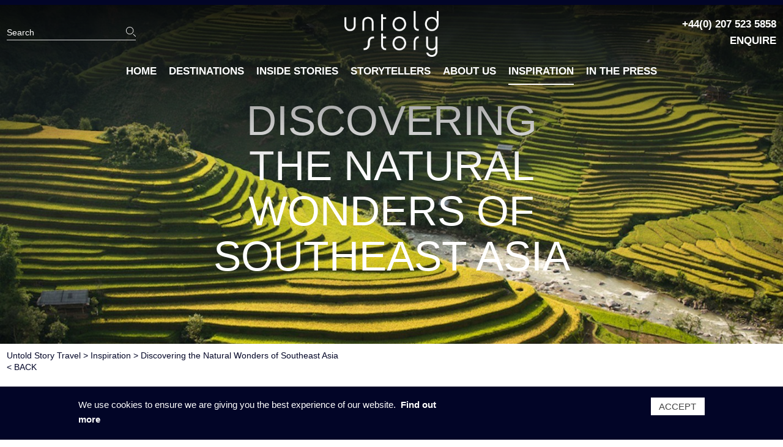

--- FILE ---
content_type: text/html; charset=UTF-8
request_url: https://www.untoldstorytravel.com/inspirations/discovering-natural-wonders-southeast-asia
body_size: 10424
content:
<!DOCTYPE html>
<html lang="en" dir="ltr" prefix="og: https://ogp.me/ns#">
  <head>
    <meta charset="utf-8" />
<noscript><style>form.antibot * :not(.antibot-message) { display: none !important; }</style>
</noscript><meta name="description" content="There’s the food and the culture, the fast-paced cities, and the food (did we mention that already?), Southeast Asia is one of the world’s most people-pleasing areas. But what stands out in this region of rich experiences are some of the most stunning, ethereal natural landscapes on the planet. From Halong Bay to Mount Kinabalu, stunning temples, and incredible national parks, this is our guide to some of the best luxury experiences in Southeast Asia." />
<meta property="og:image" content="https://www.untoldstorytravel.com/profiles/niquesa_profile/themes/custom/niquesa/images/1x1-00000000.png?_buster=1554729120" />
<meta name="Generator" content="Drupal 9 (https://www.drupal.org)" />
<meta name="MobileOptimized" content="width" />
<meta name="HandheldFriendly" content="true" />
<meta name="viewport" content="width=device-width, initial-scale=1.0" />
<link rel="icon" href="/profiles/niquesa_profile/themes/custom/niquesa/favicon.ico" type="image/vnd.microsoft.icon" />
<link rel="canonical" href="https://www.untoldstorytravel.com/inspirations/discovering-natural-wonders-southeast-asia" />
<link rel="shortlink" href="https://www.untoldstorytravel.com/node/2505" />
<script src="/sites/default/files/google_tag/primary/google_tag.script.js?_buster=PJojyXIh?skf0a9" defer></script>

    <title>Discovering the Natural Wonders of Southeast Asia | Untold Story Travel</title>
    <link rel="stylesheet" media="all" href="/sites/default/files/css/css_aBPJHVzlC5A0tK3zi9pw0F7_fmNNeqd3Qrp2X4gqlFw.css" />
<link rel="stylesheet" media="all" href="/sites/default/files/css/css_fTy85b2rR-F9BuMUYUhgMC2qTV1h1PjX6y-uP_4wzyY.css" />
<link rel="stylesheet" media="print" href="/sites/default/files/css/css_5MkukaxiIsY7xCpGsYz8cYTTwevTgJ51Td8zwkXUac0.css" />

    <script src="/sites/default/files/js/js_-obZvqtqO2lRvZEZq_RZhbVtAIAOAnR9t09ZSoFsa-M.js"></script>
<script src="/core/assets/vendor/modernizr/modernizr.min.js?_buster=1554729120&amp;v=3.11.7"></script>
<script src="/core/misc/modernizr-additional-tests.js?v=3.11.7"></script>

  </head>
  <body>
        <a href="#main-content" class="visually-hidden focusable">
      Skip to main content
    </a>
    <noscript aria-hidden="true"><iframe src="https://www.googletagmanager.com/ns.html?id=GTM-NMWV5N7" height="0" width="0" style="display:none;visibility:hidden"></iframe></noscript>
      <div class="dialog-off-canvas-main-canvas" data-off-canvas-main-canvas>
    <div id="page" role="document" class="l-page node-inspirations header-white has-breadcrumb has-banner">
  <header role="banner" class="js-main-header clearfix navigation-bar navigation-bar--floating">
    <div class="l-content-grid-container">
      <div class="navigation-bar__top">
        <div class="header-search">
          <form  action="/search" method="get" id="header-search" accept-charset="UTF-8">
            <div class="form-item form-item-keyword form-no-label">
              <input placeholder="Search" type="text" id="edit-keyword" name="keyword" value="" class="form-text">
            </div>
            <div class="form-actions form-wrapper" id="edit-actions">
              <input type="submit" id="edit-submit-search" value="" class="form-submit">
            </div>
          </form>
        </div>
        <div class="navigation-bar__top-left">
          <a id="mobile-menu-trigger" class="mobile-menu-trigger hide-in-large-layout" href="#sidr">Main menu</a>
          <div id="sidr" class="sidr left">
              <div>
    <nav role="navigation" aria-labelledby="block-niquesa-main-menu--3-menu" id="block-niquesa-main-menu--3">
            
  <h2 class="visually-hidden" id="block-niquesa-main-menu--3-menu">Main navigation</h2>
  

        
              <ul class="navigation-bar-menu menu">
                    <li class="menu-item">
        <a href="/" data-drupal-link-system-path="&lt;front&gt;">Home</a>
              </li>
                <li class="menu-item">
        <a href="/destinations" data-drupal-link-system-path="node/2085">Destinations</a>
              </li>
                <li class="menu-item">
        <a href="/inside-stories" data-drupal-link-system-path="node/2240">INSIDE STORIES</a>
              </li>
                <li class="menu-item">
        <a href="/storytellers" title="Every story is defined by those who tell it, and yours is no different. We have travelled far and wide to identify the incredible, one-off characters who will bring your story to life. Below is just a small selection of these inspiring personalities" data-drupal-link-system-path="node/2267">STORYTELLERS</a>
              </li>
                <li class="menu-item">
        <a href="/about-us" data-drupal-link-system-path="node/1">About Us</a>
              </li>
                <li class="menu-item active">
        <a href="/inspirations" data-drupal-link-system-path="inspirations">Inspiration</a>
              </li>
                <li class="menu-item">
        <a href="https://www.untoldstorytravel.com/press">IN THE PRESS </a>
              </li>
        </ul>
  

  </nav>

  </div>

                          <ul class="links"><li class="phone"><a href="tel:+44(0) 207 523 5858" class="telephone">+44(0) 207 523 5858</a></li><li class="enquiry"><a href="/contact/expert" class="use-ajax enquiry-link" data-dialog-type="reveal" data-progress-type="wholescreen">ENQUIRE</a></li></ul>
                      </div>
          <div id="block-niquesa-branding" class="navigation-bar-branding">
  
    
        <a class="svg" href="/" title="Home" rel="home">
              <img src="/profiles/niquesa_profile/themes/custom/niquesa/travel-brand-logo.png?_buster=1766551248" alt="Home" class="logo-default logo-img" />
        <img src="/profiles/niquesa_profile/themes/custom/niquesa/travel-brand-logo-white.png?_buster=1766551248" alt="Home" class="logo-coloured logo-img" />
          </a>
      
</div>


        </div>
        <div class="navigation-bar__top-right js-header-with-search">
          
                      <ul class="links"><li class="phone"><a href="tel:+44(0) 207 523 5858" class="telephone">+44(0) 207 523 5858</a></li><li class="enquiry"><a href="/contact/expert" class="use-ajax enquiry-link" data-dialog-type="reveal" data-progress-type="wholescreen">ENQUIRE</a></li></ul>
                                <div class="navigation-bar__ctas hide-in-large-layout">
              <div class="l-content-grid-container">
                <div class="navigation-bar__links l-full">
                  <ul class="links"><li class="enquiry"><a href="/contact/expert" class="use-ajax button" data-dialog-type="reveal" data-progress-type="wholescreen">ENQUIRE</a></li><li class="callback"><a href="/contact/call-back" class="use-ajax button" data-dialog-type="reveal" data-progress-type="wholescreen">CALL ME BACK</a></li></ul>
                </div>
              </div>
            </div>
                  </div>
      </div>
    </div>
    <div class="navigation-bar__bottom">
      <div class="l-content-grid-container">
         <div class="navigation-bar__links l-full">
            <div>
    <nav role="navigation" aria-labelledby="block-niquesa-main-menu--3-menu" id="block-niquesa-main-menu--3">
            
  <h2 class="visually-hidden" id="block-niquesa-main-menu--3-menu">Main navigation</h2>
  

        
              <ul class="navigation-bar-menu menu">
                    <li class="menu-item">
        <a href="/" data-drupal-link-system-path="&lt;front&gt;">Home</a>
              </li>
                <li class="menu-item">
        <a href="/destinations" data-drupal-link-system-path="node/2085">Destinations</a>
              </li>
                <li class="menu-item">
        <a href="/inside-stories" data-drupal-link-system-path="node/2240">INSIDE STORIES</a>
              </li>
                <li class="menu-item">
        <a href="/storytellers" title="Every story is defined by those who tell it, and yours is no different. We have travelled far and wide to identify the incredible, one-off characters who will bring your story to life. Below is just a small selection of these inspiring personalities" data-drupal-link-system-path="node/2267">STORYTELLERS</a>
              </li>
                <li class="menu-item">
        <a href="/about-us" data-drupal-link-system-path="node/1">About Us</a>
              </li>
                <li class="menu-item active">
        <a href="/inspirations" data-drupal-link-system-path="inspirations">Inspiration</a>
              </li>
                <li class="menu-item">
        <a href="https://www.untoldstorytravel.com/press">IN THE PRESS </a>
              </li>
        </ul>
  

  </nav>

  </div>

        </div>
      </div>
    </div>
  </header>

  <div class="navigation-bar sticky-menu">
    <div class="sticky-wrapper">
      <div class="l-content-grid-container">
        <div class="navigation-bar__top l-full">
          <div class="navigation-bar__top-left">
              <div id="block-niquesa-branding" class="navigation-bar-branding">
  
    
        <a class="svg" href="/" title="Home" rel="home">
              <img src="/profiles/niquesa_profile/themes/custom/niquesa/travel-brand-logo.png?_buster=1766551248" alt="Home" class="logo-default logo-img" />
        <img src="/profiles/niquesa_profile/themes/custom/niquesa/travel-brand-logo-white.png?_buster=1766551248" alt="Home" class="logo-coloured logo-img" />
          </a>
      
</div>


          </div>
          <div class="navigation-bar__top-right hide-in-small-layout js-header-with-search">
              
                              <ul class="links"><li class="phone"><a href="tel:+44(0) 207 523 5858" class="telephone">+44(0) 207 523 5858</a></li></ul>
                        </div>
        </div>
      </div>
      <div class="navigation-bar__bottom">
        <div class="l-content-grid-container">
          <div class="navigation-bar__links l-full">
                <div>
    <nav role="navigation" aria-labelledby="block-niquesa-main-menu--3-menu" id="block-niquesa-main-menu--3">
            
  <h2 class="visually-hidden" id="block-niquesa-main-menu--3-menu">Main navigation</h2>
  

        
              <ul class="navigation-bar-menu menu">
                    <li class="menu-item">
        <a href="/" data-drupal-link-system-path="&lt;front&gt;">Home</a>
              </li>
                <li class="menu-item">
        <a href="/destinations" data-drupal-link-system-path="node/2085">Destinations</a>
              </li>
                <li class="menu-item">
        <a href="/inside-stories" data-drupal-link-system-path="node/2240">INSIDE STORIES</a>
              </li>
                <li class="menu-item">
        <a href="/storytellers" title="Every story is defined by those who tell it, and yours is no different. We have travelled far and wide to identify the incredible, one-off characters who will bring your story to life. Below is just a small selection of these inspiring personalities" data-drupal-link-system-path="node/2267">STORYTELLERS</a>
              </li>
                <li class="menu-item">
        <a href="/about-us" data-drupal-link-system-path="node/1">About Us</a>
              </li>
                <li class="menu-item active">
        <a href="/inspirations" data-drupal-link-system-path="inspirations">Inspiration</a>
              </li>
                <li class="menu-item">
        <a href="https://www.untoldstorytravel.com/press">IN THE PRESS </a>
              </li>
        </ul>
  

  </nav>

  </div>

          </div>
        </div>
      </div>
              <div class="navigation-bar__ctas">
          <div class="l-content-grid-container">
            <div class="navigation-bar__links l-full">
              <ul class="links"><li class="enquiry"><a href="/contact/expert" class="use-ajax button" data-dialog-type="reveal" data-progress-type="wholescreen">MAKE AN ENQUIRY</a></li><li class="callback"><a href="/contact/call-back" class="use-ajax button" data-dialog-type="reveal" data-progress-type="wholescreen">CALL ME BACK</a></li></ul>
            </div>
          </div>
        </div>
          </div>
  </div>

  <div id="main" role="main" class="clearfix">
    <a id="main-content" tabindex="-1"></a>      
  <div class="bg-images js-header-carousel" data-autoplay="0" data-speed="1000">
      <div class="bg-images--slide">
      <div class="bg-image--mobile bg-image--small" style="display: none;">
                <div class="bg-image--image" style="background-image: url(https://www.untoldstorytravel.com/sites/default/files/styles/full_width_medium_fixed_height/public/2023-02/rice_terraces_2_0.jpg?_buster=VmbLnO1e&amp;itok=PuvMJyT5);"></div>
      </div>
      <div class="bg-image--mobile bg-image--small_2x" style="display: none;">
        <div class="bg-image--image bg-image--placeholder" style="background-image: url(https://www.untoldstorytravel.com/sites/default/files/styles/bg_images_placeholder/public/2023-02/rice_terraces_2_0.jpg?_buster=15hM-8yY&amp;itok=EVRQXhL1);"></div>
        <div class="bg-image--image" style="background-image: url(https://www.untoldstorytravel.com/sites/default/files/2023-02/rice_terraces_2_0.jpg?_buster=OTbZgy8w);"></div>
      </div>
      <div class="bg-image--large" style="display: none;">
        <div class="bg-image--image bg-image--placeholder" style="background-image: url(https://www.untoldstorytravel.com/sites/default/files/styles/bg_images_placeholder/public/2023-02/rice_terraces_2_0.jpg?_buster=15hM-8yY&amp;itok=EVRQXhL1);"></div>
        <div class="bg-image--image" style="background-image: url(https://www.untoldstorytravel.com/sites/default/files/styles/full_width_bleed/public/2023-02/rice_terraces_2_0.jpg?_buster=P77ZGPzy&amp;itok=r4Ca6Lrv);"></div>
      </div>
      <div class="bg-image--xlarge" style="display: none;">
        <div class="bg-image--image bg-image--placeholder" style="background-image: url(https://www.untoldstorytravel.com/sites/default/files/styles/bg_images_placeholder/public/2023-02/rice_terraces_2_0.jpg?_buster=15hM-8yY&amp;itok=EVRQXhL1);"></div>
        <div class="bg-image--image" style="background-image: url(https://www.untoldstorytravel.com/sites/default/files/2023-02/rice_terraces_2_0.jpg?_buster=OTbZgy8w);"></div>
      </div>
      <div class="bg-image--original" style="display: none;">
        <div class="bg-image--image bg-image--placeholder" style="background-image: url(https://www.untoldstorytravel.com/sites/default/files/styles/bg_images_placeholder/public/2023-02/rice_terraces_2_0.jpg?_buster=15hM-8yY&amp;itok=EVRQXhL1);"></div>
        <div class="bg-image--image" style="background-image: url(https://www.untoldstorytravel.com/sites/default/files/2023-02/rice_terraces_2_0.jpg?_buster=OTbZgy8w);"></div>
      </div>
              <div  class="bg-image--text-wrapper media-pod--fg-light bg-image--justify-center bg-image--align-middle"><div class="bg-image--text">
                      <h1>Discovering the Natural Wonders of Southeast Asia</h1>
                              
        </div></div>
          </div>
    </div>

    
    <div class="l-content-grid-container">
        <div class="breadcrumb-region clearfix">
    <div id="block-niquesa-breadcrumbs">
  
    
      
  <nav role="navigation" aria-labelledby="system-breadcrumb">
    <h2 class="visually-hidden">Breadcrumb</h2>
    <ul class="breadcrumbs">
          <li>
                            <a href="/">Untold Story Travel</a>
              </li>
          <li>
                            <a href="/inspirations">Inspiration</a>
              </li>
          <li>
                  Discovering the Natural Wonders of Southeast Asia
              </li>
        </ul>
          <a href="/inspirations" class="breadcrumb-back">&lt; BACK</a>
      </nav>

  </div>

  </div>

      <div class="content-inner-wrapper">
          <div>
    <div data-drupal-messages-fallback class="hidden"></div>

  </div>

        
          <div>
    <div id="block-niquesa-content">
  
    
      <article role="article" class="inspirations-full">
  <div class="l-content-grid-container inspiration-header--wrapper">
    
    <div class="node-header--text-wrapper--body body-justified">
                    <div class="field-header-body field--label-hidden"><p><span><span><span><span><span><span><span>There’s the food and the culture, the fast-paced cities, and the food (did we mention that already?), Southeast Asia is one of the world’s most people-pleasing areas. But what stands out in this region of rich experiences are some of the most stunning, ethereal natural landscapes on the planet. From Halong Bay to Mount Kinabalu, stunning temples, and incredible national parks, this is our guide to some of the best <span>luxury experiences in Southeast Asia.</span></span></span></span></span></span></span></span></p></div>
      
    </div>
    <div class="inspiration--cta-wrapper hide-in-large-layout">
      <a class="inspiration--read-more-cta">READ MORE</a>
    </div>
  </div>

  <div class="inspiration--mobile-image-body-wrapper body-justified">
    
    <div class="l-content-grid-container inspiration--body hide-in-small-layout">
                  <div class="body field--label-hidden"><h3><span><span><span><span><strong><span><span><span>Halong Bay, Vietnam</span></span></span></strong></span></span></span></span></h3>

<p><span><span><span><span><span><span><span>This lush archipelago of natural limestone islands is one of Southeast Asia’s most incredible sights. It’s picture postcard stuff but experiencing it in real life is the only way to gauge the epic sense of this place. Each island rises from the water like a tower, complete with forests, beautiful rock formations, and secret grottos - it’s somewhere between a Tolkien fantasy and a computer-generated fairyland. </span></span></span></span></span></span></span></p>

<p><span><span><span><span><span><span><span>There are about 1,600 rocks, mountains, and islands in the area and the very best way to explore them is by boat. Journey with us into the bay, zig-zagging between tiny islets and discovering the most beautiful, secluded coves. Take out kayaks with our expert guide to explore the caves and tunnels, or don your walking boots to hike through verdant forest as we introduce you to the wildlife and the flora and fauna of the area. For the epic views though, try the seaplane. Touch down on the emerald water beside a private beach. You will make lifelong memories.</span></span></span></span></span></span></span></p>

<p> </p>

<h3><span><span><span><span><strong><span><span><span>Angkor Wat, Cambodia</span></span></span></strong></span></span></span></span></h3>

<p><span><span><span><span><span><span><span>We may all know the iconic temple at the heart of Angkor Wat, with its intricate towers and symmetrical lines, but for a true sense of the scale, spirituality, and sheer feat of human endeavour that this vast temple complex offers, you have to see it in person. Built-in the 12th Century, there are actually more than a thousand buildings on this huge site. Spend the day there or the week – it’s entirely up to you. Some temples stand tall, with higgledy steps for you to climb and explore, while others are ruins, where creeping tree roots have taken hold, adding a mythical eeriness. </span></span></span></span></span></span></span></p>

<p><span><span><span><span><span><span><span>We can arrange a personal tour for you by a worldwide Angkor authority and take you to areas normally closed off to the general public, where our guide will shed light on the ongoing conservation work. Dot around the complex on a local tuk-tuk and then enjoy the aromatic flavours of Cambodia over lunch (amok, the local fish curry, is delicious). Then watch the sun go down in the evening and enjoy the view as those famous silhouettes emerge on the skyline.  </span></span></span></span></span></span></span></p>

<p> </p>

<h3><span><span><span><span><strong><span><span><span>Banaue Rice Terraces, Philippines</span></span></span></strong></span></span></span></span></h3>

<p><span><span><span><span><span><span><span>Some landscapes are so incredible that they just don’t seem real, and the Banaue Rice Terraces definitely fall into that category. Stretching thousands of feet high and carved into the earth by hand, the rice terraces in the mountainous regions of Ifugao and northern Luzon Island date back more than 2,000 years. </span></span></span></span></span></span></span></p>

<p><span><span><span><span><span><span><span>One of the best ways to explore is on foot. Hike the rugged terrain with our guide, take in the scents and sounds of the rice fields, and stop off at the local waterfalls and swimming spots to cool off. Or take a more leisurely tour by road, meet the locals who still farm the land according to their ancestors’ ancient techniques, and sample the fruits of their labour. </span></span></span></span></span></span></span></p>

<p><span><span><span><span><span><span><span>The verdant landscape is stunning and can take your breath away, but it’s the history, the community, and the traditions of the area that elevate this place to the world stage.</span></span></span></span></span></span></span></p>

<p> </p>

<h3><span><span><span><span><strong><span><span><span>Mount Kinabalu, Malaysia</span></span></span></strong></span></span></span></span></h3>

<p><span><span><span><span><span><span><span>Borneo’s Mount Kinabalu rises 4,095m above sea level. It’s vast, and the climb can be long and hard, but it takes you through some of the planet’s most biodiverse landscapes and the view at the summit is hard to beat – even on a cloudy day. Much of the wildlife is found early on in the trek in the lush, thick jungle – the kind from storybooks. Our expert guide can point out the birds and the butterflies to spot (there are thousands of different varieties here) as well as find the best rest stops beside stunning temples or gushing waterfalls. </span></span></span></span></span></span></span></p>

<p><span><span><span><span><span><span><span>After a while, the landscape slowly changes into vast open paddy fields and small villages where the locals can offer some refreshments. And then it’s into the moonscape as you near the top, where spikey granite peaks soar above the clouds. </span></span></span></span></span></span></span></p>

<p><span><span><span><span><span><span><span>Each part of this trek is stunning in its own right but experiencing them all on one walk – that’s what makes it world-class. </span></span></span></span></span></span></span></p>

<p> </p>

<h3><span><span><span><span><strong><span><span><span>Phong Nha-Ke Bang National Park, Vietnam</span></span></span></strong></span></span></span></span></h3>

<p><span><span><span><span><span><span><span>You could spend weeks exploring Phong Nha-Ke Bang National Park, it’s so huge. Situated in the middle of the Annamite Mountain Range in Quang Binh province, it is a patchwork of tropical forests, paddy fields, vast plains, and beautiful lakes. Its complex landscape means that the area is teeming with life and is considered to be one of the most vibrant, biodiverse ecosystems on Earth. Tigers, elephants, monkeys, and the rare Asian antelope have all been spotted here, alongside hundreds of species of birds, butterflies, and reptiles. </span></span></span></span></span></span></span></p>

<p><span><span><span><span><span><span><span>Beneath it all though, lies the real star of the show - a huge and complicated maze of intersecting tunnels, underground rivers, and caves, complete with dramatic limestone forms and otherworldly stalactites. Explore on foot or by boat for a view of the natural world as you’ve never seen it before. Our guide can talk you through the geology and the history and take you to the most magical private caves where few people ever set foot.</span></span></span></span></span></span></span></p>

<p> </p>

<p><span><span><span><span><strong><span><span><span>To plan your <span>luxury adventures in Southeast Asia</span>, give us a call and chat with one of our experts. Each trip we design is bespoke and perfectly tailored for you.</span></span></span></strong></span></span></span></span></p></div>
      
      <a class="inspiration--close-read-more-cta hide-in-large-layout">CLOSE</a>
    </div>
          <div class="l-content-grid-container inspiration--body">
        <footer class="inspiration-date"><span>Tuesday 28 February 2023</span>
</footer>
      </div>
      </div>

  <div class="container-margin-bottom">
    <div class="share-links inline-label">
  <span class="share-links-label">SHARE</span>
<div class="addthis_inline_share_toolbox share-links-social"></div>
<!-- Go to www.addthis.com/dashboard to customize your tools -->
<script async="async" type="text/javascript" src="//s7.addthis.com/js/300/addthis_widget.js#pubid=ra-597215449f69b0b5"></script></div>

  </div>
  <div class="l-content-grid-container container-margin-bottom hide-in-small-layout">
    <div class="line l-col-5"><hr></div>
  </div>

  <div class="l-content-grid-container field-experience--wrapper container-margin-bottom">
        <div><p><span>We design each journey entirely from scratch. To discuss a bespoke itinerary personalised around your interests and requirements, call us on +44(0) 776 284 8888 or<strong> <a href="/contact/expert">arrange</a></strong> for us to call you back at a time that suits you.</span></p></div>

  </div>

  </article>

  </div>

  </div>

      </div>
    </div>
  </div><!-- #main -->

  <footer id="footer" role="contentinfo" class="footer--wrapper">
    
    <div class="clearfix footer footer--middle l-content-grid-container">
      <div class="footer__inner footer--upper">
          <div>
    <div class="contact-message-newsletter-form contact-message-form contact-form" data-user-info-from-browser data-drupal-selector="contact-message-newsletter-form" id="block-newsletter-block">
  
      <h2>Write Your Story</h2>
    
      <div class="form-intro l-full"><p><span><span><span>Contact our team of luxury travel designers to start writing your own story.</span></span></span></p>

<p><span><span><span>Please email us at: <a href="mailto:team@untoldstorytravel.com"><strong>team@untoldstorytravel.com</strong></a> </span></span></span> or call us on:</p>

<p>+44(0) 207 523 5858</p>

<p> </p></div><form data-action="/inspirations/discovering-natural-wonders-southeast-asia" class="antibot newsletter-form" action="/antibot" method="post" id="contact-message-newsletter-form" accept-charset="UTF-8">
  <div class="homepage-textfield js-form-wrapper form-wrapper" style="display: none !important;"><div class="js-form-item form-item js-form-type-textfield form-item-homepage js-form-item-homepage">
      <label for="edit-homepage">Leave this field blank</label>
        <input autocomplete="off" data-drupal-selector="edit-homepage" type="text" id="edit-homepage" name="homepage" value="" size="20" maxlength="128" class="form-text" />

        </div>
</div>
<div data-drupal-selector="edit-actions" class="form-actions js-form-wrapper form-wrapper" id="edit-actions"><a href="/contact/expert" class="button-highlight large button use-ajax" data-dialog-type="reveal" data-progress-type="wholescreen" data-drupal-selector="edit-submit" id="edit-submit">ENQUIRE</a></div>

</form>

  </div>

  </div>

      </div>
      <div class="footer__inner footer--columns">
        <div class="footer--middle--column footer--middle--column__menu">
            <div>
    <nav role="navigation" aria-labelledby="block-footerleft-menu" id="block-footerleft" data-toggler=".is-collapsed" class="is-collapsed">
      
  <h2 id="block-footerleft-menu" data-toggle="block-footerleft">Customer Care</h2>
  

        
              <ul>
              <li>
        <a href="/contact-us" data-drupal-link-system-path="node/2102">Contact Us</a>
              </li>
          <li>
        <a href="/contact/expert" title="Holiday Enquiry" data-drupal-link-system-path="contact/travel_expert">Trip Enquiry</a>
              </li>
        </ul>
  


  </nav>

  </div>

        </div>
        <div class="footer--middle--column footer--middle--column__menu">
            <div>
    <nav role="navigation" aria-labelledby="block-footermiddle-menu" id="block-footermiddle" data-toggler=".is-collapsed" class="is-collapsed">
      
  <h2 id="block-footermiddle-menu" data-toggle="block-footermiddle">Popular categories</h2>
  

        
              <ul>
              <li>
        <a href="/travel-information" data-drupal-link-system-path="node/84">Travel Information</a>
              </li>
          <li>
        <a href="http://www.gov.uk/foreign-travel-advice">Travel Advice FCO</a>
              </li>
        </ul>
  


  </nav>

  </div>

        </div>
        <div class="footer--middle--column footer--middle--column__menu">
            <div>
    <nav role="navigation" aria-labelledby="block-footerright-menu" id="block-footerright" data-toggler=".is-collapsed" class="is-collapsed">
      
  <h2 id="block-footerright-menu" data-toggle="block-footerright">Explore Untold Story</h2>
  

        
              <ul>
              <li>
        <a href="/terms-and-conditions" data-drupal-link-system-path="node/13">Terms and conditions</a>
              </li>
          <li>
        <a href="/privacy-policy" data-drupal-link-system-path="node/14">Privacy Policy</a>
              </li>
          <li>
        <a href="https://www.untoldstorytravel.com/inspirations">Inspirations</a>
              </li>
        </ul>
  


  </nav>

  </div>

        </div>
              </div>
      <div class="footer__inner footer--lower">
          <div>
    <div id="block-accreditations">
  
    
                  <div class="body field--label-hidden"><p class="text-align-center">                              <img alt="logo3" data-entity-type="file" data-entity-uuid="921ca26e-238a-4088-9ce7-c41edf03ed94" height="133" src="/sites/default/files/inline-images/A%20LIST.Black2025%20%281%29_0.png?_buster=PDyIgxlI" width="96" loading="lazy" />     <img alt="logo2" data-entity-type="file" data-entity-uuid="87791b71-bdb4-465a-8b5f-bb769551e090" height="145" src="/sites/default/files/inline-images/CNT-Top%20Travel%20Specialists-US-Logo-2024_2.png?_buster=6wC5tVQY" width="145" loading="lazy" />       <img alt="logo" data-entity-type="file" data-entity-uuid="6e872514-6cec-4486-995d-f7769905f8b9" height="142" src="/sites/default/files/inline-images/CNT%20US%20TTS%202025_0.png?_buster=IlpQAce2" width="142" loading="lazy" />       <img alt="logo3" data-entity-type="file" data-entity-uuid="c5190645-98c8-45b8-a493-e7e0ee60803a" height="132" src="/sites/default/files/inline-images/CTF%20SQUARE%20BLUE-02_1.png?_buster=C1Fc0zJ1" width="136" loading="lazy" /></p></div>
      
  </div>
<div id="block-copyright">
  
    
                  <div class="body field--label-hidden"><p><a href="https://www.instagram.com/untoldstory_travel/" target="_blank"><img alt="Instagram" data-entity-type="file" data-entity-uuid="0703c16a-b50d-4075-8a7f-d2a53dfa8326" height="48" src="/sites/default/files/inline-images/instagram-logo-black-transparent_2.png?_buster=MZ7mCjRV" width="64" loading="lazy" /></a>       </p>

<p> </p>

<p>© 2020 - Untold Story Travel All rights reserved</p></div>
      
  </div>

  </div>

      </div>
    </div>
  </footer>
  </div>
  </div>

    
    <script type="application/json" data-drupal-selector="drupal-settings-json">{"path":{"baseUrl":"\/","scriptPath":null,"pathPrefix":"","currentPath":"node\/2505","currentPathIsAdmin":false,"isFront":false,"currentLanguage":"en"},"pluralDelimiter":"\u0003","suppressDeprecationErrors":true,"ajaxPageState":{"libraries":"antibot\/antibot.form,core\/drupal.form,eu_cookie_compliance\/eu_cookie_compliance_bare,niquesa\/bg-images,niquesa\/breadcrumb-back,niquesa\/white-label,niquesa_core\/dialog.ajax,system\/base","theme":"niquesa","theme_token":null},"ajaxTrustedUrl":{"form_action_p_pvdeGsVG5zNF_XLGPTvYSKCf43t8qZYSwcfZl2uzM":true},"niquesa":{"referrers":[]},"eu_cookie_compliance":{"cookie_policy_version":"1.0.0","popup_enabled":true,"popup_agreed_enabled":false,"popup_hide_agreed":false,"popup_clicking_confirmation":true,"popup_scrolling_confirmation":false,"popup_html_info":"\u003Cdiv role=\u0022alertdialog\u0022 aria-labelledby=\u0022popup-text\u0022  class=\u0022eu-cookie-compliance-banner eu-cookie-compliance-banner-info eu-cookie-compliance-banner--default\u0022\u003E\n  \u003Cdiv class=\u0022popup-content info eu-cookie-compliance-content\u0022\u003E\n    \u003Cdiv id=\u0022popup-text\u0022 class=\u0022eu-cookie-compliance-message\u0022\u003E\n      \u003Cp\u003EWe use cookies to ensure we are giving you the best experience of our website.\u00a0 \u003Cstrong\u003E\u003Ca href=\u0022\/privacy-policy\u0022\u003EFind out more\u003C\/a\u003E\u003C\/strong\u003E\u003C\/p\u003E\n          \u003C\/div\u003E\n\n    \n    \u003Cdiv id=\u0022popup-buttons\u0022 class=\u0022eu-cookie-compliance-buttons\u0022\u003E\n      \u003Cbutton type=\u0022button\u0022 class=\u0022agree-button eu-cookie-compliance-default-button button small white\u0022\u003EAccept\u003C\/button\u003E\n          \u003C\/div\u003E\n  \u003C\/div\u003E\n\u003C\/div\u003E","use_mobile_message":false,"mobile_popup_html_info":"\u003Cdiv role=\u0022alertdialog\u0022 aria-labelledby=\u0022popup-text\u0022  class=\u0022eu-cookie-compliance-banner eu-cookie-compliance-banner-info eu-cookie-compliance-banner--default\u0022\u003E\n  \u003Cdiv class=\u0022popup-content info eu-cookie-compliance-content\u0022\u003E\n    \u003Cdiv id=\u0022popup-text\u0022 class=\u0022eu-cookie-compliance-message\u0022\u003E\n      \n          \u003C\/div\u003E\n\n    \n    \u003Cdiv id=\u0022popup-buttons\u0022 class=\u0022eu-cookie-compliance-buttons\u0022\u003E\n      \u003Cbutton type=\u0022button\u0022 class=\u0022agree-button eu-cookie-compliance-default-button button small white\u0022\u003EAccept\u003C\/button\u003E\n          \u003C\/div\u003E\n  \u003C\/div\u003E\n\u003C\/div\u003E","mobile_breakpoint":768,"popup_html_agreed":false,"popup_use_bare_css":true,"popup_height":"auto","popup_width":"100%","popup_delay":1000,"popup_link":"\/privacy-policy","popup_link_new_window":false,"popup_position":false,"fixed_top_position":true,"popup_language":"en","store_consent":false,"better_support_for_screen_readers":false,"cookie_name":"","reload_page":false,"domain":"","domain_all_sites":false,"popup_eu_only_js":false,"cookie_lifetime":100,"cookie_session":0,"set_cookie_session_zero_on_disagree":0,"disagree_do_not_show_popup":false,"method":"default","automatic_cookies_removal":true,"allowed_cookies":"","withdraw_markup":"\u003Cbutton type=\u0022button\u0022 class=\u0022eu-cookie-withdraw-tab\u0022\u003EPrivacy settings\u003C\/button\u003E\n\u003Cdiv role=\u0022alertdialog\u0022 aria-labelledby=\u0022popup-text\u0022 class=\u0022eu-cookie-withdraw-banner\u0022\u003E\n  \u003Cdiv class=\u0022popup-content info eu-cookie-compliance-content\u0022\u003E\n    \u003Cdiv id=\u0022popup-text\u0022 class=\u0022eu-cookie-compliance-message\u0022\u003E\n      \u003Ch2\u003EWe use cookies on this site to enhance your user experience\u003C\/h2\u003E\u003Cp\u003EYou have given your consent for us to set cookies.\u003C\/p\u003E\n    \u003C\/div\u003E\n    \u003Cdiv id=\u0022popup-buttons\u0022 class=\u0022eu-cookie-compliance-buttons\u0022\u003E\n      \u003Cbutton type=\u0022button\u0022 class=\u0022eu-cookie-withdraw-button\u0022\u003EWithdraw consent\u003C\/button\u003E\n    \u003C\/div\u003E\n  \u003C\/div\u003E\n\u003C\/div\u003E","withdraw_enabled":false,"reload_options":0,"reload_routes_list":"","withdraw_button_on_info_popup":false,"cookie_categories":[],"cookie_categories_details":[],"enable_save_preferences_button":true,"cookie_value_disagreed":"0","cookie_value_agreed_show_thank_you":"1","cookie_value_agreed":"2","containing_element":"body","settings_tab_enabled":false,"open_by_default":true},"antibot":{"forms":{"contact-message-newsletter-form":{"id":"contact-message-newsletter-form","key":"Wz_X_4w3BoE-tHn6DPb4tQEY57EpCK4uM6rIlj9Ndtk"}}},"user":{"uid":0,"permissionsHash":"73415ab23876e475d4ffe29272c1abdb07150ae760b4357828d966c880003348"}}</script>
<script src="/sites/default/files/js/js_ushczac3Zjwlv8iG8bDEQEPssPXMkCmrDfKjkx8F6H4.js"></script>
<script src="/profiles/niquesa_profile/modules/contrib/eu_cookie_compliance/js/eu_cookie_compliance.js?v=1.19" defer></script>
<script src="/sites/default/files/js/js_fPic9dMWW0x1SU_cRTDpMy4JLUWTB53qMD1NcvmzEIs.js"></script>

  </body>
</html>


--- FILE ---
content_type: text/css
request_url: https://www.untoldstorytravel.com/sites/default/files/css/css_fTy85b2rR-F9BuMUYUhgMC2qTV1h1PjX6y-uP_4wzyY.css
body_size: 27803
content:
.slick-slider{position:relative;display:block;box-sizing:border-box;-webkit-user-select:none;-moz-user-select:none;-ms-user-select:none;user-select:none;-webkit-touch-callout:none;-khtml-user-select:none;-ms-touch-action:pan-y;touch-action:pan-y;-webkit-tap-highlight-color:transparent;}.slick-list{position:relative;display:block;overflow:hidden;margin:0;padding:0;}.slick-list:focus{outline:none;}.slick-list.dragging{cursor:pointer;cursor:hand;}.slick-slider .slick-track,.slick-slider .slick-list{-webkit-transform:translate3d(0,0,0);-moz-transform:translate3d(0,0,0);-ms-transform:translate3d(0,0,0);-o-transform:translate3d(0,0,0);transform:translate3d(0,0,0);}.slick-track{position:relative;top:0;left:0;display:block;}.slick-track:before,.slick-track:after{display:table;content:'';}.slick-track:after{clear:both;}.slick-loading .slick-track{visibility:hidden;}.slick-slide{display:none;float:left;height:100%;min-height:1px;}[dir='rtl'] .slick-slide{float:right;}.slick-slide img{display:block;}.slick-slide.slick-loading img{display:none;}.slick-slide.dragging img{pointer-events:none;}.slick-initialized .slick-slide{display:block;}.slick-loading .slick-slide{visibility:hidden;}.slick-vertical .slick-slide{display:block;height:auto;border:1px solid transparent;}.slick-arrow.slick-hidden{display:none;}
.reveal-header img{min-height:44%;}@media print,screen and (min-width:650px){.reveal-header img{min-height:286px;}}html{font-family:"Raleway light","Helvetica Neue",Helvetica,Arial,sans-serif;line-height:1.15;-ms-text-size-adjust:100%;-webkit-text-size-adjust:100%;}body{margin:0;}article,aside,footer,header,nav,section{display:block;}h1{font-size:2em;margin:0.67em 0;}figcaption,figure{display:block;}figure{margin:1em 40px;}hr{box-sizing:content-box;height:0;overflow:visible;}main{display:block;}pre{font-family:monospace,monospace;font-size:1em;}a{background-color:transparent;-webkit-text-decoration-skip:objects;}a:active,a:hover{outline-width:0;}abbr[title]{border-bottom:none;text-decoration:underline;text-decoration:underline dotted;}b,strong{font-weight:inherit;}b,strong{font-weight:bolder;}code,kbd,samp{font-family:monospace,monospace;font-size:1em;}dfn{font-style:italic;}mark{background-color:#ff0;color:#000;}small{font-size:80%;}sub,sup{font-size:75%;line-height:0;position:relative;vertical-align:baseline;}sub{bottom:-0.25em;}sup{top:-0.5em;}audio,video{display:inline-block;}audio:not([controls]){display:none;height:0;}img{border-style:none;}svg:not(:root){overflow:hidden;}button,input,optgroup,select,textarea{font-family:"Raleway light","Helvetica Neue",Helvetica,Arial,sans-serif;font-size:100%;line-height:1.15;margin:0;}button{overflow:visible;}button,select{text-transform:none;}button,html [type=button],[type=reset],[type=submit]{-webkit-appearance:button;}button,[type=button],[type=reset],[type=submit]{}button::-moz-focus-inner,[type=button]::-moz-focus-inner,[type=reset]::-moz-focus-inner,[type=submit]::-moz-focus-inner{border-style:none;padding:0;}button:-moz-focusring,[type=button]:-moz-focusring,[type=reset]:-moz-focusring,[type=submit]:-moz-focusring{outline:1px dotted ButtonText;}input{overflow:visible;}[type=checkbox],[type=radio]{box-sizing:border-box;padding:0;}[type=number]::-webkit-inner-spin-button,[type=number]::-webkit-outer-spin-button{height:auto;}[type=search]{-webkit-appearance:textfield;outline-offset:-2px;}[type=search]::-webkit-search-cancel-button,[type=search]::-webkit-search-decoration{-webkit-appearance:none;}::-webkit-file-upload-button{-webkit-appearance:button;font:inherit;}fieldset{border:1px solid #c0c0c0;margin:0 2px;padding:0.35em 0.625em 0.75em;}legend{box-sizing:border-box;display:table;max-width:100%;padding:0;color:inherit;white-space:normal;}progress{display:inline-block;vertical-align:baseline;}textarea{overflow:auto;}details{display:block;}summary{display:list-item;}menu{display:block;}canvas{display:inline-block;}template{display:none;}[hidden]{display:none;}.foundation-mq{font-family:"xsmall=0em&small=26.25em&medium=40em&large=50em&xlarge=64.0625em&xxlarge=88.75em&xxxlarge=128.125em";}html{box-sizing:border-box;font-size:15px;}*,*::before,*::after{box-sizing:inherit;}body{margin:0;padding:0;background:#FFF;font-family:"Raleway light","Helvetica Neue",Helvetica,Arial,sans-serif;font-weight:500;line-height:1.5;color:#020527;-webkit-font-smoothing:antialiased;-moz-osx-font-smoothing:grayscale;}img{display:inline-block;vertical-align:middle;max-width:100%;height:auto;-ms-interpolation-mode:bicubic;}textarea{height:auto;min-height:50px;border-radius:0;}select{box-sizing:border-box;width:100%;border-radius:0;}.map_canvas img,.map_canvas embed,.map_canvas object,.mqa-display img,.mqa-display embed,.mqa-display object{max-width:none !important;}button{padding:0;-webkit-appearance:none;-moz-appearance:none;appearance:none;border:0;border-radius:0;background:transparent;line-height:1;}[data-whatinput=mouse] button{outline:0;}pre{overflow:auto;}.is-visible{display:block !important;}.is-hidden{display:none !important;}div,dl,dt,dd,ul,ol,li,h1,h2,h3,h4,h5,h6,pre,form,p,blockquote,th,td{margin:0;padding:0;}p{margin-bottom:1rem;font-size:inherit;line-height:1.6;text-rendering:optimizeLegibility;}em,i{font-style:italic;line-height:inherit;}strong,b{font-weight:bold;line-height:inherit;}small{font-size:80%;line-height:inherit;}h1,h2,h3,h4,h5,h6{font-family:"Raleway light","Helvetica Neue",Helvetica,Arial,sans-serif;font-style:normal;font-weight:500;color:inherit;text-rendering:optimizeLegibility;}h1 small,h2 small,h3 small,h4 small,h5 small,h6 small{line-height:0;color:#ccc;}h1{font-size:1.6666666667rem;line-height:1.1;margin-top:0;margin-bottom:0.5rem;}h2{font-size:1.6666666667rem;line-height:1.1;margin-top:0;margin-bottom:0.5rem;}h3{font-size:1.3333333333rem;line-height:1.1;margin-top:0;margin-bottom:0.5rem;}h4{font-size:1.1333333333rem;line-height:1.1;margin-top:0;margin-bottom:0.5rem;}h5{font-size:0.9333333333rem;line-height:1.1;margin-top:0;margin-bottom:0.5rem;}h6{font-size:0.9333333333rem;line-height:1.1;margin-top:0;margin-bottom:0.5rem;}h7{font-size:0.8666666667rem;line-height:1.1;margin-top:0;margin-bottom:0.5rem;}@media print,screen and (min-width:40em){h1{font-size:2.6666666667rem;}h2{font-size:2rem;}h3{font-size:1.6666666667rem;}h4{font-size:1.5333333333rem;}h5{font-size:1.3333333333rem;}h6{font-size:1.2rem;}h7{font-size:1.1333333333rem;}}a{line-height:inherit;color:#020527;text-decoration:underline;cursor:pointer;}a:hover,a:focus{color:#020527;}a img{border:0;}hr{clear:both;max-width:93.3333333333rem;height:0;margin:1.3333333333rem auto;border-top:0;border-right:0;border-bottom:1px solid #ccc;border-left:0;}ul,ol,dl{margin-bottom:1rem;list-style-position:outside;line-height:1.6;}li{font-size:inherit;}ul{margin-left:1.25rem;list-style-type:disc;}ol{margin-left:1.25rem;}ul ul,ul ol,ol ul,ol ol{margin-left:1.25rem;margin-bottom:0;}dl{margin-bottom:1rem;}dl dt{margin-bottom:0.3rem;font-weight:bold;}blockquote{margin:0 0 1rem;padding:1.3333333333rem 1.3333333333rem 0.6666666667rem;border-left:0 none;}blockquote,blockquote p{line-height:1.6;color:#333;}cite{display:block;font-size:0.8666666667rem;color:#acaeaf;}cite:before{content:"— ";}abbr{border-bottom:1px dotted #444;color:#020527;cursor:help;}figure{margin:0;}code{padding:0.1333333333rem 0.3333333333rem 0.0666666667rem;border:1px solid #ccc;background-color:#d8d8d8;font-family:Consolas,"Liberation Mono",Courier,monospace;font-weight:500;color:#444;}kbd{margin:0;padding:0.1333333333rem 0.2666666667rem 0;background-color:#d8d8d8;font-family:Consolas,"Liberation Mono",Courier,monospace;color:#444;}.subheader{margin-top:0.2rem;margin-bottom:0.5rem;font-weight:500;line-height:1.4;color:#acaeaf;}.lead{font-size:18.75px;line-height:1.6;}.stat{font-size:2.5rem;line-height:1;}p + .stat{margin-top:-1rem;}.no-bullet{margin-left:0;list-style:none;}@media print,screen and (min-width:26.25em){.small-text-left{text-align:left;}.small-text-right{text-align:right;}.small-text-center{text-align:center;}.small-text-justify{text-align:justify;}}@media print,screen and (min-width:40em){.medium-text-left{text-align:left;}.medium-text-right{text-align:right;}.medium-text-center{text-align:center;}.medium-text-justify{text-align:justify;}}@media print,screen and (min-width:50em){.large-text-left{text-align:left;}.large-text-right{text-align:right;}.large-text-center{text-align:center;}.large-text-justify{text-align:justify;}}.show-for-print{display:none !important;}@media print{*{background:transparent !important;box-shadow:none !important;color:black !important;text-shadow:none !important;}.show-for-print{display:block !important;}.hide-for-print{display:none !important;}table.show-for-print{display:table !important;}thead.show-for-print{display:table-header-group !important;}tbody.show-for-print{display:table-row-group !important;}tr.show-for-print{display:table-row !important;}td.show-for-print{display:table-cell !important;}th.show-for-print{display:table-cell !important;}a,a:visited{text-decoration:underline;}a[href]:after{content:" (" attr(href) ")";}.ir a:after,a[href^="javascript:"]:after,a[href^="#"]:after{content:"";}abbr[title]:after{content:" (" attr(title) ")";}pre,blockquote{border:1px solid #acaeaf;page-break-inside:avoid;}thead{display:table-header-group;}tr,img{page-break-inside:avoid;}img{max-width:100% !important;}@page{margin:0.5cm;}p,h2,h3{orphans:3;widows:3;}h2,h3{page-break-after:avoid;}}[type=text],[type=password],[type=date],[type=datetime],[type=datetime-local],[type=month],[type=week],[type=email],[type=number],[type=tel],[type=time],[type=url],[type=color],textarea{display:block;box-sizing:border-box;width:100%;height:2.8rem;margin:0 0 1.2rem;padding:0.6rem;border:1px solid #ccc;border-radius:1px;background-color:#FFF;box-shadow:inset 0 1px 2px rgba(68,68,68,0.1);font-family:inherit;font-size:1.0666666667rem;font-weight:500;color:#444;transition:box-shadow 0.5s,border-color 0.25s ease-in-out;-webkit-appearance:none;-moz-appearance:none;appearance:none;}[type=text]:focus,[type=password]:focus,[type=date]:focus,[type=datetime]:focus,[type=datetime-local]:focus,[type=month]:focus,[type=week]:focus,[type=email]:focus,[type=number]:focus,[type=tel]:focus,[type=time]:focus,[type=url]:focus,[type=color]:focus,textarea:focus{outline:none;border:1px solid #919291;background-color:#FFF;box-shadow:none;transition:box-shadow 0.5s,border-color 0.25s ease-in-out;}textarea{max-width:100%;}textarea[rows]{height:auto;}input::-webkit-input-placeholder,textarea::-webkit-input-placeholder{color:#333;}input:-ms-input-placeholder,textarea:-ms-input-placeholder{color:#333;}input::placeholder,textarea::placeholder{color:#333;}input:disabled,input[readonly],textarea:disabled,textarea[readonly]{background-color:#d8d8d8;cursor:not-allowed;}[type=submit],[type=button]{-webkit-appearance:none;-moz-appearance:none;appearance:none;border-radius:0;}input[type=search]{box-sizing:border-box;}[type=file],[type=checkbox],[type=radio]{margin:0 0 1.2rem;}[type=checkbox] + label,[type=radio] + label{display:inline-block;vertical-align:baseline;margin-left:0.6rem;margin-right:1.2rem;margin-bottom:0;}[type=checkbox] + label[for],[type=radio] + label[for]{cursor:pointer;}label > [type=checkbox],label > [type=radio]{margin-right:0.6rem;}[type=file]{width:100%;}label{display:block;margin:0;font-size:0.9333333333rem;font-weight:500;line-height:1.8;color:#444;}label.middle{margin:0 0 1.2rem;padding:0.6666666667rem 0;}.help-text{margin-top:-0.6rem;font-size:0.8666666667rem;font-style:italic;color:#444;}.input-group{display:table;width:100%;margin-bottom:1.2rem;}.input-group > :first-child{border-radius:1px 0 0 1px;}.input-group > :last-child > *{border-radius:0 1px 1px 0;}.input-group-button a,.input-group-button input,.input-group-button button,.input-group-button label,.input-group-button,.input-group-field,.input-group-label{margin:0;white-space:nowrap;display:table-cell;vertical-align:middle;}.input-group-label{padding:0 1rem;border:1px solid #ccc;background:#d8d8d8;color:#444;text-align:center;white-space:nowrap;width:1%;height:100%;}.input-group-label:first-child{border-right:0;}.input-group-label:last-child{border-left:0;}.input-group-field{border-radius:0;height:2.8666666667rem;}.input-group-button{padding-top:0;padding-bottom:0;text-align:center;width:1%;height:100%;}.input-group-button a,.input-group-button input,.input-group-button button,.input-group-button label{height:2.8666666667rem;padding-top:0;padding-bottom:0;font-size:1.0666666667rem;}.input-group .input-group-button{display:table-cell;}fieldset{margin:0;padding:0;border:0;}legend{max-width:100%;margin-bottom:0.6rem;}.fieldset{margin:1.2rem 0;padding:1.3333333333rem;border:1px solid #ccc;}.fieldset legend{margin:0;margin-left:-0.2rem;padding:0 0.2rem;background:#FFF;}select{height:2.8rem;margin:0 0 1.2rem;padding:0.6rem;-webkit-appearance:none;-moz-appearance:none;appearance:none;border:1px solid #ccc;border-radius:0;background-color:#FFF;font-family:inherit;font-size:1.0666666667rem;line-height:normal;color:#444;background-image:url("data:image/svg+xml;utf8,<svg xmlns='http://www.w3.org/2000/svg' version='1.1' width='32' height='24' viewBox='0 0 32 24'><polygon points='0,0 32,0 16,24' style='fill: rgb%28172, 174, 175%29'></polygon></svg>");background-origin:content-box;background-position:right -1.2rem center;background-repeat:no-repeat;background-size:9px 6px;padding-right:1.8rem;transition:box-shadow 0.5s,border-color 0.25s ease-in-out;}@media screen and (min-width:0\0){select{background-image:url("[data-uri]");}}select:focus{outline:none;border:1px solid #919291;background-color:#FFF;box-shadow:none;transition:box-shadow 0.5s,border-color 0.25s ease-in-out;}select:disabled{background-color:#d8d8d8;cursor:not-allowed;}select::-ms-expand{display:none;}select[multiple]{height:auto;background-image:none;}.is-invalid-input:not(:focus){border-color:#ec5840;background-color:#fdeeec;}.is-invalid-input:not(:focus)::-webkit-input-placeholder{color:#ec5840;}.is-invalid-input:not(:focus):-ms-input-placeholder{color:#ec5840;}.is-invalid-input:not(:focus)::placeholder{color:#ec5840;}.is-invalid-label{color:#ec5840;}.form-error{display:none;margin-top:-0.6rem;margin-bottom:1.2rem;font-size:0.8rem;font-weight:bold;color:#ec5840;}.form-error.is-visible{display:block;}.breadcrumbs{margin:1.2rem 0;list-style:none;}.breadcrumbs::before,.breadcrumbs::after{display:table;content:" ";}.breadcrumbs::after{clear:both;}.breadcrumbs li{float:left;font-size:0.9333333333rem;color:#020527;cursor:default;margin-right:0;}.breadcrumbs a{color:#020527;}.breadcrumbs a:hover{text-decoration:underline;}.breadcrumbs .disabled{color:#ccc;cursor:not-allowed;}.callout{position:relative;margin:0 0 1rem 0;padding:1rem;border:1px solid rgba(68,68,68,0.25);border-radius:0;background-color:white;color:#020527;}.callout > :first-child{margin-top:0;}.callout > :last-child{margin-bottom:0;}.callout.primary{background-color:#e3e3e3;color:#020527;}.callout.secondary{background-color:#ebebeb;color:#020527;}.callout.success{background-color:#e1faea;color:#020527;}.callout.warning{background-color:#fff3d9;color:#020527;}.callout.alert{background-color:#fce6e2;color:#020527;}.callout.small{padding-top:0.5rem;padding-right:0.5rem;padding-bottom:0.5rem;padding-left:0.5rem;}.callout.large{padding-top:3rem;padding-right:3rem;padding-bottom:3rem;padding-left:3rem;}.close-button{position:absolute;color:#acaeaf;cursor:pointer;}[data-whatinput=mouse] .close-button{outline:0;}.close-button:hover,.close-button:focus{color:#444;}.close-button.small{right:0.66rem;top:0.33em;font-size:3em;line-height:0.7;}.close-button,.close-button.medium{right:1rem;top:0.5rem;font-size:3em;line-height:0.7;}.is-off-canvas-open{overflow:hidden;}.js-off-canvas-overlay{position:absolute;top:0;left:0;width:100%;height:100%;transition:opacity 0.5s ease,visibility 0.5s ease;background:rgba(255,255,255,0.25);opacity:0;visibility:hidden;overflow:hidden;}.js-off-canvas-overlay.is-visible{opacity:1;visibility:visible;}.js-off-canvas-overlay.is-closable{cursor:pointer;}.js-off-canvas-overlay.is-overlay-absolute{position:absolute;}.js-off-canvas-overlay.is-overlay-fixed{position:fixed;}.off-canvas-wrapper{position:relative;overflow:hidden;}.off-canvas{position:fixed;z-index:1;transition:-webkit-transform 0.5s ease;transition:transform 0.5s ease;transition:transform 0.5s ease,-webkit-transform 0.5s ease;-webkit-backface-visibility:hidden;backface-visibility:hidden;background:#d8d8d8;}[data-whatinput=mouse] .off-canvas{outline:0;}.off-canvas.is-transition-overlap{z-index:10;}.off-canvas.is-transition-overlap.is-open{box-shadow:0 0 10px rgba(68,68,68,0.7);}.off-canvas.is-open{-webkit-transform:translate(0,0);-ms-transform:translate(0,0);transform:translate(0,0);}.off-canvas-absolute{position:absolute;z-index:1;transition:-webkit-transform 0.5s ease;transition:transform 0.5s ease;transition:transform 0.5s ease,-webkit-transform 0.5s ease;-webkit-backface-visibility:hidden;backface-visibility:hidden;background:#d8d8d8;}[data-whatinput=mouse] .off-canvas-absolute{outline:0;}.off-canvas-absolute.is-transition-overlap{z-index:10;}.off-canvas-absolute.is-transition-overlap.is-open{box-shadow:0 0 10px rgba(68,68,68,0.7);}.off-canvas-absolute.is-open{-webkit-transform:translate(0,0);-ms-transform:translate(0,0);transform:translate(0,0);}.position-left{top:0;left:0;width:250px;height:100%;-webkit-transform:translateX(-250px);-ms-transform:translateX(-250px);transform:translateX(-250px);overflow-y:auto;}.position-left.is-open ~ .off-canvas-content{-webkit-transform:translateX(250px);-ms-transform:translateX(250px);transform:translateX(250px);}.position-left.is-transition-push::after{position:absolute;top:0;right:0;height:100%;width:1px;box-shadow:0 0 10px rgba(68,68,68,0.7);content:" ";}.position-left.is-transition-overlap.is-open ~ .off-canvas-content{-webkit-transform:none;-ms-transform:none;transform:none;}.position-right{top:0;right:0;width:250px;height:100%;-webkit-transform:translateX(250px);-ms-transform:translateX(250px);transform:translateX(250px);overflow-y:auto;}.position-right.is-open ~ .off-canvas-content{-webkit-transform:translateX(-250px);-ms-transform:translateX(-250px);transform:translateX(-250px);}.position-right.is-transition-push::after{position:absolute;top:0;left:0;height:100%;width:1px;box-shadow:0 0 10px rgba(68,68,68,0.7);content:" ";}.position-right.is-transition-overlap.is-open ~ .off-canvas-content{-webkit-transform:none;-ms-transform:none;transform:none;}.position-top{top:0;left:0;width:100%;height:250px;-webkit-transform:translateY(-250px);-ms-transform:translateY(-250px);transform:translateY(-250px);overflow-x:auto;}.position-top.is-open ~ .off-canvas-content{-webkit-transform:translateY(250px);-ms-transform:translateY(250px);transform:translateY(250px);}.position-top.is-transition-push::after{position:absolute;bottom:0;left:0;height:1px;width:100%;box-shadow:0 0 10px rgba(68,68,68,0.7);content:" ";}.position-top.is-transition-overlap.is-open ~ .off-canvas-content{-webkit-transform:none;-ms-transform:none;transform:none;}.position-bottom{bottom:0;left:0;width:100%;height:250px;-webkit-transform:translateY(250px);-ms-transform:translateY(250px);transform:translateY(250px);overflow-x:auto;}.position-bottom.is-open ~ .off-canvas-content{-webkit-transform:translateY(-250px);-ms-transform:translateY(-250px);transform:translateY(-250px);}.position-bottom.is-transition-push::after{position:absolute;top:0;left:0;height:1px;width:100%;box-shadow:0 0 10px rgba(68,68,68,0.7);content:" ";}.position-bottom.is-transition-overlap.is-open ~ .off-canvas-content{-webkit-transform:none;-ms-transform:none;transform:none;}.off-canvas-content{transition:-webkit-transform 0.5s ease;transition:transform 0.5s ease;transition:transform 0.5s ease,-webkit-transform 0.5s ease;-webkit-backface-visibility:hidden;backface-visibility:hidden;}@media print,screen and (min-width:26.25em){.position-left.reveal-for-small{-webkit-transform:none;-ms-transform:none;transform:none;z-index:1;}.position-left.reveal-for-small ~ .off-canvas-content{margin-left:250px;}.position-right.reveal-for-small{-webkit-transform:none;-ms-transform:none;transform:none;z-index:1;}.position-right.reveal-for-small ~ .off-canvas-content{margin-right:250px;}.position-top.reveal-for-small{-webkit-transform:none;-ms-transform:none;transform:none;z-index:1;}.position-top.reveal-for-small ~ .off-canvas-content{margin-top:250px;}.position-bottom.reveal-for-small{-webkit-transform:none;-ms-transform:none;transform:none;z-index:1;}.position-bottom.reveal-for-small ~ .off-canvas-content{margin-bottom:250px;}}@media print,screen and (min-width:40em){.position-left.reveal-for-medium{-webkit-transform:none;-ms-transform:none;transform:none;z-index:1;}.position-left.reveal-for-medium ~ .off-canvas-content{margin-left:250px;}.position-right.reveal-for-medium{-webkit-transform:none;-ms-transform:none;transform:none;z-index:1;}.position-right.reveal-for-medium ~ .off-canvas-content{margin-right:250px;}.position-top.reveal-for-medium{-webkit-transform:none;-ms-transform:none;transform:none;z-index:1;}.position-top.reveal-for-medium ~ .off-canvas-content{margin-top:250px;}.position-bottom.reveal-for-medium{-webkit-transform:none;-ms-transform:none;transform:none;z-index:1;}.position-bottom.reveal-for-medium ~ .off-canvas-content{margin-bottom:250px;}}@media print,screen and (min-width:50em){.position-left.reveal-for-large{-webkit-transform:none;-ms-transform:none;transform:none;z-index:1;}.position-left.reveal-for-large ~ .off-canvas-content{margin-left:250px;}.position-right.reveal-for-large{-webkit-transform:none;-ms-transform:none;transform:none;z-index:1;}.position-right.reveal-for-large ~ .off-canvas-content{margin-right:250px;}.position-top.reveal-for-large{-webkit-transform:none;-ms-transform:none;transform:none;z-index:1;}.position-top.reveal-for-large ~ .off-canvas-content{margin-top:250px;}.position-bottom.reveal-for-large{-webkit-transform:none;-ms-transform:none;transform:none;z-index:1;}.position-bottom.reveal-for-large ~ .off-canvas-content{margin-bottom:250px;}}body.is-reveal-open{overflow:hidden;}html.is-reveal-open,html.is-reveal-open body{height:100%;overflow:hidden;-webkit-user-select:none;-ms-user-select:none;user-select:none;}.reveal-overlay{position:fixed;top:0;right:0;bottom:0;left:0;z-index:1005;display:none;background-color:rgba(68,68,68,0.45);overflow-y:scroll;overflow-y:auto;}.reveal{z-index:1006;-webkit-backface-visibility:hidden;backface-visibility:hidden;display:none;padding:0;border:0 none;border-radius:0;background-color:#FFF;position:relative;top:100px;margin-left:auto;margin-right:auto;overflow-y:auto;text-align:center;box-shadow:0 0 18px 0 rgba(0,0,0,0.35);}[data-whatinput=mouse] .reveal{outline:0;}@media print,screen and (min-width:40em){.reveal{min-height:0;}}.reveal .column,.reveal .columns{min-width:0;}.reveal > :last-child{margin-bottom:0;}@media print,screen and (min-width:40em){.reveal{width:650px;max-width:93.3333333333rem;}}.reveal form{text-align:left;}.reveal label{font-weight:normal;line-height:1.3;font-size:15px;}.reveal .button--primary{width:100%;box-sizing:border-box;}@media print,screen and (min-width:40em){.reveal .reveal{left:auto;right:auto;margin:0 auto;}}.reveal.collapse{padding:0;}@media print,screen and (min-width:40em){.reveal.tiny{width:30%;max-width:93.3333333333rem;}}@media print,screen and (min-width:40em){.reveal.small{width:50%;max-width:93.3333333333rem;}}@media print,screen and (min-width:40em){.reveal.large{width:90%;max-width:93.3333333333rem;}}.reveal.full{top:0;left:0;width:100%;max-width:none;height:100%;height:100vh;min-height:100vh;margin-left:0;border:0;border-radius:0;}.reveal.without-overlay{position:fixed;}.reveal-header-logo,.reveal-inner{margin:1.2rem;}.tabs{margin:0;border:1px solid #d8d8d8;background:transparent;list-style-type:none;}.tabs::before,.tabs::after{display:table;content:" ";}.tabs::after{clear:both;}.tabs.vertical > li{display:block;float:none;width:auto;}.tabs.simple > li > a{padding:0;}.tabs.simple > li > a:hover{background:transparent;}.tabs.primary{background:#444;}.tabs.primary > li > a{color:#FFF;}.tabs.primary > li > a:hover,.tabs.primary > li > a:focus{background:#4d4d4d;}.tabs-title{float:left;}.tabs-title > a{display:block;padding:1.25rem 1.5rem;font-size:1rem;line-height:1;color:#444;}.tabs-title > a:hover{background:#d8d8d8;color:#3a3a3a;}.tabs-title > a:focus,.tabs-title > a[aria-selected=true]{background:#d8d8d8;color:#444;}.tabs-content{border:1px solid #d8d8d8;border-top:0;background:transparent;color:#020527;transition:all 0.5s ease;}.tabs-content.vertical{border:1px solid #d8d8d8;border-left:0;}.tabs-panel{display:none;padding:1rem;}.tabs-panel[aria-hidden=false]{display:block;}.align-right{-webkit-justify-content:flex-end;-ms-flex-pack:end;justify-content:flex-end;}.align-center{-webkit-justify-content:center;-ms-flex-pack:center;justify-content:center;}.align-justify{-webkit-justify-content:space-between;-ms-flex-pack:justify;justify-content:space-between;}.align-spaced{-webkit-justify-content:space-around;-ms-flex-pack:distribute;justify-content:space-around;}.align-top{-webkit-align-items:flex-start;-ms-flex-align:start;align-items:flex-start;}.align-self-top{-webkit-align-self:flex-start;-ms-flex-item-align:start;align-self:flex-start;}.align-bottom{-webkit-align-items:flex-end;-ms-flex-align:end;align-items:flex-end;}.align-self-bottom{-webkit-align-self:flex-end;-ms-flex-item-align:end;align-self:flex-end;}.align-middle{-webkit-align-items:center;-ms-flex-align:center;align-items:center;}.align-self-middle{-webkit-align-self:center;-ms-flex-item-align:center;-ms-grid-row-align:center;align-self:center;}.align-stretch{-webkit-align-items:stretch;-ms-flex-align:stretch;align-items:stretch;}.align-self-stretch{-webkit-align-self:stretch;-ms-flex-item-align:stretch;-ms-grid-row-align:stretch;align-self:stretch;}@media print,screen and (min-width:26.25em){.small-order-1{-webkit-order:1;-ms-flex-order:1;order:1;}.small-order-2{-webkit-order:2;-ms-flex-order:2;order:2;}.small-order-3{-webkit-order:3;-ms-flex-order:3;order:3;}.small-order-4{-webkit-order:4;-ms-flex-order:4;order:4;}.small-order-5{-webkit-order:5;-ms-flex-order:5;order:5;}.small-order-6{-webkit-order:6;-ms-flex-order:6;order:6;}}@media print,screen and (min-width:40em){.medium-order-1{-webkit-order:1;-ms-flex-order:1;order:1;}.medium-order-2{-webkit-order:2;-ms-flex-order:2;order:2;}.medium-order-3{-webkit-order:3;-ms-flex-order:3;order:3;}.medium-order-4{-webkit-order:4;-ms-flex-order:4;order:4;}.medium-order-5{-webkit-order:5;-ms-flex-order:5;order:5;}.medium-order-6{-webkit-order:6;-ms-flex-order:6;order:6;}}@media print,screen and (min-width:50em){.large-order-1{-webkit-order:1;-ms-flex-order:1;order:1;}.large-order-2{-webkit-order:2;-ms-flex-order:2;order:2;}.large-order-3{-webkit-order:3;-ms-flex-order:3;order:3;}.large-order-4{-webkit-order:4;-ms-flex-order:4;order:4;}.large-order-5{-webkit-order:5;-ms-flex-order:5;order:5;}.large-order-6{-webkit-order:6;-ms-flex-order:6;order:6;}}.search-result .search-result--content .search-result--read-more-cta,.inspiration-category-search-result .search-result--content .search-result--read-more-cta,.destinations-search-result .search-result--content .search-result--read-more-cta,.inspirations-full .inspiration--mobile-image-body-wrapper .inspiration--close-read-more-cta,.inspirations-full .inspiration--cta-wrapper .inspiration--read-more-cta{text-transform:uppercase;text-decoration:none;line-height:2.5333333333rem;}.search-result .search-result--content .search-result--read-more-cta:before,.inspiration-category-search-result .search-result--content .search-result--read-more-cta:before,.destinations-search-result .search-result--content .search-result--read-more-cta:before,.inspirations-full .inspiration--mobile-image-body-wrapper .inspiration--close-read-more-cta:before,.inspirations-full .inspiration--cta-wrapper .inspiration--read-more-cta:before{content:"+";font-size:2.5333333333rem;padding-right:0.75rem;vertical-align:sub;}@media (min-width:1026px){#environment-indicator + #page,#environment-indicator + div + #page{padding-top:34px;}}a{text-decoration:none;}h1,.heading-style-h1{text-transform:uppercase;font-family:"Raleway light","Helvetica Neue",Helvetica,Arial,sans-serif;font-size:1.9230769231rem;}@media (min-width:641px){h1,.heading-style-h1{font-size:2.6666666667rem;}}h2,.heading-style-h2{font-family:"Raleway light","Helvetica Neue",Helvetica,Arial,sans-serif;font-size:1.9230769231rem;}@media (min-width:641px){h2,.heading-style-h2{font-size:2rem;}}h3,.heading-style-h3{font-family:"Raleway light","Helvetica Neue",Helvetica,Arial,sans-serif;font-size:1.5384615385rem;}@media (min-width:641px){h3,.heading-style-h3{font-size:1.6666666667rem;}}h4,.heading-style-h4{font-family:"Raleway light","Helvetica Neue",Helvetica,Arial,sans-serif;font-size:1.3076923077rem;}@media (min-width:641px){h4,.heading-style-h4{font-size:1.5333333333rem;}}h5,.heading-style-h5{font-family:"Raleway light","Helvetica Neue",Helvetica,Arial,sans-serif;font-size:1.0769230769rem;}@media (min-width:641px){h5,.heading-style-h5{font-size:1.3333333333rem;}}h6,.heading-style-h6{font-family:"Raleway light","Helvetica Neue",Helvetica,Arial,sans-serif;font-size:1.0769230769rem;}@media (min-width:641px){h6,.heading-style-h6{font-size:1.2rem;}}h1,.text-size-h1{font-size:1.9230769231rem;}@media (min-width:641px){h1,.text-size-h1{font-size:2.6666666667rem;}}h2,.text-size-h2{font-size:1.9230769231rem;}@media (min-width:641px){h2,.text-size-h2{font-size:2rem;}}h3,.text-size-h3{font-size:1.5384615385rem;}@media (min-width:641px){h3,.text-size-h3{font-size:1.6666666667rem;}}h4,.text-size-h4{font-size:1.3076923077rem;}@media (min-width:641px){h4,.text-size-h4{font-size:1.5333333333rem;}}h5,.text-size-h5{font-size:1.0769230769rem;}@media (min-width:641px){h5,.text-size-h5{font-size:1.3333333333rem;}}h6,.text-size-h6{font-size:1.0769230769rem;}@media (min-width:641px){h6,.text-size-h6{font-size:1.2rem;}}h7,.text-size-h7{font-size:1rem;}@media (min-width:641px){h7,.text-size-h7{font-size:1.1333333333rem;}}#block-niquesa-page-title{text-align:center;}#block-niquesa-page-title h1{margin-bottom:48px;}@media (max-width:1025px){#block-niquesa-page-title{padding-left:15px;padding-right:15px;}}th.active img{display:inline;}td.active{background-color:#ddd;}tr.odd .form-item,tr.even .form-item{margin-top:0;margin-bottom:0;white-space:nowrap;}.form-item .description{font-size:0.85em;}label{display:block;font-weight:bold;}label.option{display:inline;font-weight:normal;}.marker{color:#f00;}.form-item input.error,.form-item textarea.error,.form-item select.error{border:2px solid red;}.container-inline .form-actions,.container-inline.form-actions{margin-top:0;margin-bottom:0;}.item-list .pager{clear:both;text-align:center;}.item-list .pager li{background-image:none;display:inline;list-style-type:none;padding:0.5em;}.pager-current{font-weight:bold;}#autocomplete li.selected{background:#0072b9;color:#fff;}tr.drag{background-color:#fffff0;}tr.drag-previous{background-color:#ffd;}.tabledrag-toggle-weight{font-size:0.9em;}body div.tabledrag-changed-warning{margin-bottom:0.5em;}tr.selected td{background:#ffc;}td.checkbox,th.checkbox{text-align:center;}.button{display:inline-block;vertical-align:middle;margin:0 0 1.2rem 0;padding:0.85em 1em;-webkit-appearance:none;border:1px solid transparent;border-radius:0;transition:all 0.2s ease-out;font-size:1rem;line-height:1;text-align:center;cursor:pointer;background-color:#020527;color:#FFF;text-transform:uppercase;line-height:0.8;}[data-whatinput=mouse] .button{outline:0;}.button:hover,.button:focus{background-color:#1C1F41;color:#FFF;}.button.small{font-size:1rem;padding:0.5em 0.85em;}.button.large{font-size:1rem;padding:1em 3.25em;}.button.expanded{display:block;width:100%;margin-right:0;margin-left:0;}.button.black{background-color:#000;color:#FFF;}.button.black:hover,.button.black:focus{background-color:black;color:#FFF;}.button.dark{background-color:#020527;color:#FFF;}.button.dark:hover,.button.dark:focus{background-color:#02041f;color:#FFF;}.button.lavender{background-color:#919291;color:#FFF;}.button.lavender:hover,.button.lavender:focus{background-color:#747574;color:#FFF;}.button.grey{background-color:#acaeaf;color:#444;}.button.grey:hover,.button.grey:focus{background-color:#898c8d;color:#444;}.button.white{background-color:#FFF;color:#444;}.button.white:hover,.button.white:focus{background-color:#cccccc;color:#444;}.button.hollow{border:1px solid #444;color:#444;}.button.hollow{background-color:rgba(255,255,255,0.2);}.button.hollow:hover,.button.hollow:focus{background-color:#f6f6f6;}.button.hollow:hover,.button.hollow:focus{border-color:#222222;color:#222222;}.button.hollow.black{border:1px solid #000;color:#000;}.button.hollow.black:hover,.button.hollow.black:focus{border-color:black;color:black;}.button.hollow.dark{border:1px solid #020527;color:#020527;}.button.hollow.dark:hover,.button.hollow.dark:focus{border-color:#010314;color:#010314;}.button.hollow.lavender{border:1px solid #919291;color:#919291;}.button.hollow.lavender:hover,.button.hollow.lavender:focus{border-color:#484948;color:#484948;}.button.hollow.grey{border:1px solid #acaeaf;color:#acaeaf;}.button.hollow.grey:hover,.button.hollow.grey:focus{border-color:#555758;color:#555758;}.button.hollow.white{border:1px solid #FFF;color:#FFF;}.button.hollow.white:hover,.button.hollow.white:focus{border-color:gray;color:gray;}.button.hollow.overlayed:hover,.button.hollow.overlayed:focus{border-color:#FFF;background-color:#FFF;color:#444;}.button.disabled,.button[disabled]{opacity:0.25;cursor:not-allowed;}.button.disabled,.button.disabled:hover,.button.disabled:focus,.button[disabled],.button[disabled]:hover,.button[disabled]:focus{background-color:#444;color:#FFF;}.button.disabled.black,.button[disabled].black{opacity:0.25;cursor:not-allowed;}.button.disabled.black,.button.disabled.black:hover,.button.disabled.black:focus,.button[disabled].black,.button[disabled].black:hover,.button[disabled].black:focus{background-color:#000;color:#FFF;}.button.disabled.dark,.button[disabled].dark{opacity:0.25;cursor:not-allowed;}.button.disabled.dark,.button.disabled.dark:hover,.button.disabled.dark:focus,.button[disabled].dark,.button[disabled].dark:hover,.button[disabled].dark:focus{background-color:#020527;color:#FFF;}.button.disabled.lavender,.button[disabled].lavender{opacity:0.25;cursor:not-allowed;}.button.disabled.lavender,.button.disabled.lavender:hover,.button.disabled.lavender:focus,.button[disabled].lavender,.button[disabled].lavender:hover,.button[disabled].lavender:focus{background-color:#919291;color:#FFF;}.button.disabled.grey,.button[disabled].grey{opacity:0.25;cursor:not-allowed;}.button.disabled.grey,.button.disabled.grey:hover,.button.disabled.grey:focus,.button[disabled].grey,.button[disabled].grey:hover,.button[disabled].grey:focus{background-color:#acaeaf;color:#444;}.button.disabled.white,.button[disabled].white{opacity:0.25;cursor:not-allowed;}.button.disabled.white,.button.disabled.white:hover,.button.disabled.white:focus,.button[disabled].white,.button[disabled].white:hover,.button[disabled].white:focus{background-color:#FFF;color:#444;}.button.dropdown::after{display:block;width:0;height:0;border:inset 0.4em;content:"";border-bottom-width:0;border-top-style:solid;border-color:#FFF transparent transparent;position:relative;top:0.4em;display:inline-block;float:right;margin-left:1em;}.button.arrow-only::after{top:-0.1em;float:none;margin-left:0;}[type=text],[type=password],[type=date],[type=datetime],[type=datetime-local],[type=month],[type=week],[type=email],[type=number],[type=tel],[type=time],[type=url],[type=color],textarea{box-shadow:none;}div[class^=bg-] [type=text],div[class^=bg-] [type=password],div[class^=bg-] [type=date],div[class^=bg-] [type=datetime],div[class^=bg-] [type=datetime-local],div[class^=bg-] [type=month],div[class^=bg-] [type=week],div[class^=bg-] [type=email],div[class^=bg-] [type=number],div[class^=bg-] [type=tel],div[class^=bg-] [type=time],div[class^=bg-] [type=url],div[class^=bg-] [type=color],div[class^=bg-] textarea,div[class*=" bg-"] [type=text],div[class*=" bg-"] [type=password],div[class*=" bg-"] [type=date],div[class*=" bg-"] [type=datetime],div[class*=" bg-"] [type=datetime-local],div[class*=" bg-"] [type=month],div[class*=" bg-"] [type=week],div[class*=" bg-"] [type=email],div[class*=" bg-"] [type=number],div[class*=" bg-"] [type=tel],div[class*=" bg-"] [type=time],div[class*=" bg-"] [type=url],div[class*=" bg-"] [type=color],div[class*=" bg-"] textarea{border-color:#FFF;}select{box-sizing:border-box;padding:0 0.6rem 0;padding-right:1.8rem;}@media (max-width:1025px){.hide-in-small-layout{display:none !important;}}@media (min-width:1026px){.hide-in-large-layout{display:none !important;}}.bg-xdark-black{background-color:#000;}.bg-dark-black{background-color:#333;}.bg-black{background-color:#444;}.bg-white{background-color:#FFF;}.bg-off-white{background-color:#dfdfdf;}.bg-dark-grey{background-color:#acaeaf;}.bg-medium-grey{background-color:#b2b2b2;}.bg-grey{background-color:#ccc;}.bg-light-grey{background-color:#d8d8d8;}.bg-xlight-grey{background-color:#f6f6f6;}.bg-dark-purple{background-color:#020527;}.bg-purple{background-color:#020527;}.bg-medium-purple{background-color:#1C1F41;}.bg-light-purple{background-color:#686B8D;}.bg-xlight-purple{background-color:#919291;}.bg-xxlight-purple{background-color:#cfd0d1;}blockquote{font-size:22px;font-style:italic;}@media (min-width:641px){blockquote{width:80%;margin-left:auto;margin-right:auto;}}@media (min-width:801px){blockquote{width:70%;}}blockquote p{line-height:normal;}blockquote p:before{content:open-quote;}blockquote p:after{content:close-quote;}img{max-width:100%;}.spaced-images img{display:block;box-sizing:content-box;margin-left:auto;margin-right:auto;padding-bottom:3.6rem;}@media (min-width:641px){.spaced-images img{display:inline-block;padding-left:3.6rem;padding-right:3.6rem;}}div.spaced-images{display:-webkit-flex;display:-ms-flexbox;display:flex;-webkit-flex-flow:row wrap;-ms-flex-flow:row wrap;flex-flow:row wrap;}div.spaced-images figure{-webkit-flex-basis:50%;-ms-flex-preferred-size:50%;flex-basis:50%;-webkit-flex-shrink:1;-ms-flex-negative:1;flex-shrink:1;text-align:center;padding:0.8rem 1.5rem 2.8rem;box-sizing:border-box;}@media (min-width:801px){div.spaced-images figure{-webkit-flex-basis:25%;-ms-flex-preferred-size:25%;flex-basis:25%;}}div.spaced-images figure img{margin:0 auto;padding:0;}div.spaced-images figcaption{line-height:1.2;padding-top:2.4rem;-webkit-hyphens:manual;-ms-hyphens:manual;hyphens:manual;}p figure.align-left,p img.align-left{margin-right:2em;margin-bottom:1em;}p figure.align-right,p img.align-right{margin-left:2em;margin-bottom:1em;}.hide{display:none !important;}.container-margin-bottom{padding-bottom:50px;}.pre-content-region{clear:both;}.pre-content-region .tabs{margin-bottom:2rem;background-color:#cfd0d1;border-top:0;border-left:0;border-right:0;}@media (min-width:641px){.body-font{font-size:15px;}}.body-justified{text-align:justify;-webkit-hyphens:auto;-ms-hyphens:auto;hyphens:auto;}@media (min-width:641px){.body-justified{font-size:15px;}}.xlightgrey-section{background-color:#f6f6f6;padding:0.6rem;}.xlightgrey-section > :last-child input,.xlightgrey-section > :last-child select{margin-bottom:0;}@font-face{font-family:"Raleway light";src:local("Raleway Light"),local("Raleway-Light"),url(/profiles/niquesa_profile/themes/custom/niquesa/fonts/raleway-v14-latin_latin-ext-300.woff2?_buster=1554729120) format("woff2"),url(/profiles/niquesa_profile/themes/custom/niquesa/fonts/raleway-v14-latin_latin-ext-300.woff?_buster=1554729120) format("woff");font-weight:normal;font-style:normal;font-display:fallback;}@font-face{font-family:"Raleway light";src:local("Raleway Bold"),local("Raleway-Bold"),url(/profiles/niquesa_profile/themes/custom/niquesa/fonts/raleway-v14-latin_latin-ext-700.woff2?_buster=1554729120) format("woff2"),url(/profiles/niquesa_profile/themes/custom/niquesa/fonts/raleway-v14-latin_latin-ext-700.woff?_buster=1554729120) format("woff");font-weight:700;font-style:normal;font-display:fallback;}@font-face{font-family:"Raleway light";src:local("Raleway Light Italic"),local("Raleway-LightItalic"),url(/profiles/niquesa_profile/themes/custom/niquesa/fonts/raleway-v14-latin_latin-ext-300italic.woff2?_buster=1554729120) format("woff2"),url(/profiles/niquesa_profile/themes/custom/niquesa/fonts/raleway-v14-latin_latin-ext-300italic.woff?_buster=1554729120) format("woff");font-weight:normal;font-style:italic;font-display:fallback;}@font-face{font-family:"Raleway light";src:local("Raleway Bold Italic"),local("Raleway-BoldItalic"),url(/profiles/niquesa_profile/themes/custom/niquesa/fonts/raleway-v14-latin_latin-ext-700italic.woff2?_buster=1554729120) format("woff2"),url(/profiles/niquesa_profile/themes/custom/niquesa/fonts/raleway-v14-latin_latin-ext-700italic.woff?_buster=1554729120) format("woff");font-weight:700;font-style:italic;font-display:fallback;}@font-face{font-family:"fontello";src:url(/profiles/niquesa_profile/themes/custom/niquesa/fonts/fontello.eot?23544986=&_buster=1554729120);src:url(/profiles/niquesa_profile/themes/custom/niquesa/fonts/fontello.eot?23544986=&_buster=1554729120#iefix) format("embedded-opentype"),url(/profiles/niquesa_profile/themes/custom/niquesa/fonts/fontello.woff2?23544986=&_buster=1554729120) format("woff2"),url(/profiles/niquesa_profile/themes/custom/niquesa/fonts/fontello.woff?23544986=&_buster=1554729120) format("woff"),url(/profiles/niquesa_profile/themes/custom/niquesa/fonts/fontello.ttf?23544986=&_buster=1554729120) format("truetype"),url(/profiles/niquesa_profile/themes/custom/niquesa/fonts/fontello.svg?23544986=&_buster=1554729120#fontello) format("svg");font-weight:normal;font-style:normal;font-display:fallback;}@font-face{font-family:"slick";src:url("/libraries/slick-carousel/slick/fonts/slick.eot?_buster=1554729120");src:url("/libraries/slick-carousel/slick/fonts/slick.eot?_buster=1554729120#iefix") format("embedded-opentype"),url("/libraries/slick-carousel/slick/fonts/slick.woff?_buster=1554729120") format("woff"),url("/libraries/slick-carousel/slick/fonts/slick.ttf?_buster=1554729120") format("truetype"),url("/libraries/slick-carousel/slick/fonts/slick.svg?_buster=1554729120#slick") format("svg");font-weight:normal;font-style:normal;font-display:fallback;}.media-pod-with-banner{text-align:center;}.search-result .search-result--content .search-result--read-more-cta,.inspiration-category-search-result .search-result--content .search-result--read-more-cta,.destinations-search-result .search-result--content .search-result--read-more-cta,.inspirations-full .inspiration--mobile-image-body-wrapper .inspiration--close-read-more-cta,.inspirations-full .inspiration--cta-wrapper .inspiration--read-more-cta{text-transform:uppercase;text-decoration:none;line-height:2.5333333333rem;}.search-result .search-result--content .search-result--read-more-cta:before,.inspiration-category-search-result .search-result--content .search-result--read-more-cta:before,.destinations-search-result .search-result--content .search-result--read-more-cta:before,.inspirations-full .inspiration--mobile-image-body-wrapper .inspiration--close-read-more-cta:before,.inspirations-full .inspiration--cta-wrapper .inspiration--read-more-cta:before{content:"+";font-size:2.5333333333rem;padding-right:0.75rem;vertical-align:sub;}.l-content-grid-container{max-width:1400px;margin-left:auto;margin-right:auto;box-sizing:content-box;padding-left:15px;padding-right:15px;}.l-content-grid-container:after{content:" ";display:block;clear:both;}@media (min-width:1026px){.l-content-grid-container{padding-left:0.8333333333%;padding-right:0.8333333333%;}}@media (max-width:1025px){.l-main-content,.l-sidebar-first,.l-sidebar-second{clear:both;width:98.3333333333%;float:left;margin-left:0.8333333333%;margin-right:0.8333333333%;}}@media (min-width:1026px){.l-full{clear:both;width:98.3333333333%;float:left;margin-left:0.8333333333%;margin-right:0.8333333333%;}.l-last{float:right;}.l-sidebar-first{width:23.3333333333%;float:left;margin-left:0.8333333333%;margin-right:0.8333333333%;}.l-sidebar-second{width:23.3333333333%;float:left;margin-left:0.8333333333%;margin-right:0.8333333333%;}.l-has-no-sidebars .l-main-content{clear:both;width:98.3333333333%;float:left;margin-left:0.8333333333%;margin-right:0.8333333333%;}.l-has-both-sidebars .l-main-content{width:48.3333333333%;float:left;margin-left:0.8333333333%;margin-right:0.8333333333%;}.l-has-sidebar-first .l-main-content{width:73.3333333333%;float:left;margin-left:0.8333333333%;margin-right:0.8333333333%;}.l-has-sidebar-second .l-main-content{width:73.3333333333%;float:left;margin-left:0.8333333333%;margin-right:0.8333333333%;}.l-half{width:48.3333333333%;float:left;margin-left:0.8333333333%;margin-right:0.8333333333%;}.l-col-2{width:15%;float:left;margin-left:0.8333333333%;margin-right:0.8333333333%;}.l-col-3{width:23.3333333333%;float:left;margin-left:0.8333333333%;margin-right:0.8333333333%;}.l-col-4{width:31.6666666667%;float:left;margin-left:0.8333333333%;margin-right:0.8333333333%;}.l-col-5{width:40%;float:left;margin-left:0.8333333333%;margin-right:0.8333333333%;}.l-col-7{width:56.6666666667%;float:left;margin-left:0.8333333333%;margin-right:0.8333333333%;}.l-col-8{width:65%;float:left;margin-left:0.8333333333%;margin-right:0.8333333333%;}.l-col-9{width:73.3333333333%;float:left;margin-left:0.8333333333%;margin-right:0.8333333333%;}}@media (min-width:1026px){.l-half-width{width:50%;}.l-half-width .l-content-grid-container{max-width:700px;margin-left:auto;margin-right:auto;box-sizing:content-box;padding-left:15px;padding-right:15px;}.l-half-width .l-content-grid-container:after{content:" ";display:block;clear:both;}}@media (min-width:1026px) and (min-width:1026px){.l-half-width .l-content-grid-container{padding-left:1.6666666667%;padding-right:1.6666666667%;}}@media (min-width:1026px){.l-half-width .l-full{clear:both;width:96.6666666667%;float:left;margin-left:1.6666666667%;margin-right:1.6666666667%;}}@media (min-width:1026px){.l-half-width--left{float:left;}.l-half-width--left .l-content-grid-container{margin-right:0;padding-right:0;}}@media (min-width:1026px){.l-half-width--right{float:right;}.l-half-width--right .l-content-grid-container{margin-left:0;padding-left:0;}}@media (min-width:1026px){.l-equal-heights{display:-webkit-flex;display:-ms-flexbox;display:flex;}}body.toolbar-fixed:after{position:fixed;bottom:10px;right:10px;background:#FFF;color:#000;border-radius:100px;border:1px solid #bbb;padding:0.5em 1em;font-size:12px;font-weight:bold;line-height:20px;}@media (max-width:420px){body.toolbar-fixed:after{content:"xsmall";}}@media (min-width:421px) and (max-width:640px){body.toolbar-fixed:after{content:"small";}}@media (min-width:641px) and (max-width:800px){body.toolbar-fixed:after{content:"medium";}}@media (min-width:801px) and (max-width:1025px){body.toolbar-fixed:after{content:"large";}}@media (min-width:1026px) and (max-width:1420px){body.toolbar-fixed:after{content:"xlarge";}}@media (min-width:1421px) and (max-width:2050px){body.toolbar-fixed:after{content:"xxlarge";}}@media (min-width:2051px){body.toolbar-fixed:after{content:"xxxlarge";}}ul.inline,ul.links.inline{display:inline;padding-left:0;margin-left:0;}[dir=rtl] ul.inline,[dir=rtl] ul.links.inline{padding-right:0;padding-left:15px;}ul.inline li{display:inline;list-style-type:none;padding:0 0.5em;}ul.links a.is-active{color:#000;}.link-back,.link-forward{display:block;margin-top:1rem;font-size:13px;}h4 > .link-back,h4 > .link-forward{font-size:15px;}.link-back:before{display:inline;content:"< ";}.link-forward:after{display:inline;content:" >";}.navigation-bar{width:100%;min-height:145px;z-index:501;border-top:8px solid #020527;}@media (max-width:1025px){.navigation-bar{width:100%;min-height:99px;border-top:none;position:fixed;top:0;z-index:100;box-shadow:0 5px 3px 0 rgba(0,0,0,0.1);background-color:#FFF;}}@media (max-width:1025px) and (max-width:640px){.navigation-bar{min-height:92px;}}@media (max-width:1025px){.toolbar-vertical .navigation-bar,.toolbar-fixed .navigation-bar{top:39px;}}.navigation-bar a{font-size:17px;color:#333;}@media (max-width:1025px){.navigation-bar + #main{margin-top:99px;}}@media (max-width:1025px) and (max-width:640px){.navigation-bar + #main{margin-top:92px;}}@media (min-width:1026px){.navigation-bar--floating{position:absolute;}}.navigation-bar-branding{text-align:center;line-height:1em;}.navigation-bar-branding a{display:inline-block;position:relative;z-index:0;padding:10px 0;max-width:calc(100vw - 1.2rem - 12px - 15px - 15px - 1.2rem);}@media (max-width:1025px){.navigation-bar-branding a{padding:4px 0 4px 0;}.navigation-bar-branding a img{max-height:42px;}}.navigation-bar-branding a.svg:after{content:"";position:absolute;top:0;right:0;bottom:0;left:0;}.toolbar-oriented .toolbar-bar{position:fixed;}#environment-indicator{z-index:502;position:fixed;}.navigation-bar__top{clear:both;line-height:60px;position:relative;display:block;text-align:center;}@media (max-width:640px){.navigation-bar__top{line-height:30px;}}.sticky-menu .navigation-bar__top{line-height:47px;}.navigation-bar__top .navigation-bar__top-left .mobile-menu-trigger{text-indent:-9999px;display:inline-block;position:absolute;top:22px;left:0;height:12px;width:20px;background-image:url(/profiles/niquesa_profile/themes/custom/niquesa/images/hamburger.svg?_buster=1554729120);cursor:pointer;z-index:111;}.sidr-open .navigation-bar__top .navigation-bar__top-left .mobile-menu-trigger{display:none;}@media (min-width:1026px){.navigation-bar__top .navigation-bar__top-right{position:absolute;top:18px;right:0;text-align:right;}}@media (max-width:1025px){.navigation-bar__top .navigation-bar__top-right .links .enquiry-link,.navigation-bar__top .navigation-bar__top-right .links .phone{display:none;}}.navigation-bar__top .navigation-bar__top-right > *{display:inline;}@media (min-width:1026px){.navigation-bar__top .navigation-bar__top-right > *{display:inline-block;}}.navigation-bar__top .navigation-bar__top-right ul{list-style:none;margin-left:0;}@media (max-width:640px){.navigation-bar__top .navigation-bar__top-right ul li{display:inline;}.navigation-bar__top .navigation-bar__top-right ul li a{font-size:14px;}}.navigation-bar__top .navigation-bar__top-right .links a{display:inline-block;position:relative;color:#333;}@media (min-width:1026px){.navigation-bar__top .navigation-bar__top-right .links a{font-weight:bold;}.header-white .navigation-bar__top .navigation-bar__top-right .links a{color:#FFF;}}.navigation-bar__bottom{z-index:100;position:relative;}.navigation-bar--shadowed header .navigation-bar__bottom{box-shadow:0 2px 2px 0 rgba(0,0,0,0.18);}.navigation-bar__bottom ul{margin:0;}.navigation-bar__bottom .navigation-bar__links{clear:both;position:relative;display:block;text-align:center;}.navigation-bar__bottom .navigation-bar__links .navigation-bar-menu{list-style:none;white-space:nowrap;display:inline-block;}@media (max-width:1025px){.navigation-bar__bottom .navigation-bar__links .navigation-bar-menu{display:none;}}.navigation-bar__bottom .navigation-bar__links .navigation-bar-menu li{display:inline-block;}.navigation-bar__bottom .navigation-bar__links .navigation-bar-menu li a{text-transform:uppercase;color:#333;border-bottom:2px solid transparent;padding-bottom:7px;display:inline-block;text-overflow:ellipsis;white-space:nowrap;margin:0 8px 8px;font-weight:bold;}@media (min-width:1421px){.navigation-bar__bottom .navigation-bar__links .navigation-bar-menu li a{margin-left:12px;margin-right:12px;}}.header-white header .navigation-bar__bottom .navigation-bar__links .navigation-bar-menu li a{color:#FFF;}.navigation-bar__bottom .navigation-bar__links .navigation-bar-menu li.active a{color:#333;border-bottom-color:#333;}.header-white header .navigation-bar__bottom .navigation-bar__links .navigation-bar-menu li.active a{color:#FFF;border-bottom-color:#FFF;}.navigation-bar__bottom .navigation-bar__links .navigation-bar-menu li a:hover{color:#333;border-bottom-color:#333;}.header-white header .navigation-bar__bottom .navigation-bar__links .navigation-bar-menu li a:hover{color:#FFF;border-bottom-color:#FFF;}.navigation-bar__ctas{margin-top:0.5em;text-align:center;}@media (max-width:1025px){.navigation-bar__ctas .l-content-grid-container{padding:0;}}@media (min-width:1026px){.navigation-bar__ctas{margin-top:0;position:absolute;width:100%;bottom:9px;max-width:1400px;}}.navigation-bar__ctas ul{margin:0;list-style:none;display:-webkit-flex;display:-ms-flexbox;display:flex;-webkit-justify-content:center;-ms-flex-pack:center;justify-content:center;-webkit-flex-direction:row;-ms-flex-direction:row;flex-direction:row;}.navigation-bar__ctas li{width:35%;padding:0 0.5em;-webkit-flex-grow:1;-ms-flex-positive:1;flex-grow:1;}.navigation-bar__ctas li:first-child{padding-left:0;}.navigation-bar__ctas li:last-child{padding-right:0;}@media (min-width:801px){.navigation-bar__ctas li{padding-left:1.25em;padding-right:1.25em;}.navigation-bar__ctas li:first-child{padding-left:36px;}.navigation-bar__ctas li:last-child{padding-right:36px;}}@media (min-width:1026px){.navigation-bar__ctas li{-webkit-flex-grow:0;-ms-flex-positive:0;flex-grow:0;}}.navigation-bar__ctas a{font-size:24px;color:#FFF;box-sizing:border-box;width:100%;padding:0.85rem 0 0.5rem;margin:0;}@media (min-width:801px){.navigation-bar__ctas a{padding-left:4rem;padding-right:4rem;}}.navigation-bar__top .navigation-bar__ctas .links a{color:#FFF;}.sticky-menu{display:none;}@media (min-width:1026px){.sticky-menu{display:block;height:94px;min-height:34px;border-top:none;position:fixed;background-color:white;box-shadow:0 5px 3px 0 rgba(0,0,0,0.1);transition:top 0.2s ease-out,opacity 0s 0.2s;top:-94px;opacity:0;}.sticky-menu .sticky-wrapper{max-width:1400px;margin-left:auto;margin-right:auto;box-sizing:content-box;padding-left:15px;padding-right:15px;}.sticky-menu .sticky-wrapper:after{content:" ";display:block;clear:both;}}@media (min-width:1026px) and (min-width:1026px){.sticky-menu .sticky-wrapper{padding-left:0.8333333333%;padding-right:0.8333333333%;}}@media (min-width:1026px){.sticky-menu .l-content-grid-container{width:auto;margin:0;padding:0;}}@media (min-width:1026px){.sticky-menu .navigation-bar__bottom{width:auto;padding-top:11px;position:absolute;top:0;left:50%;-webkit-transform:translateX(-50%);-ms-transform:translateX(-50%);transform:translateX(-50%);}.sticky-menu .navigation-bar__bottom .navigation-bar__links .navigation-bar-menu a{font-size:12px;padding-bottom:2px;}}@media (min-width:1026px){.sticky-menu .navigation-bar-branding a{width:108px;padding:5px 0 0 0;}}@media (min-width:1026px){.sticky-menu .navigation-bar__top-left{float:left;margin-top:6px;}}@media (min-width:1026px){.sticky-menu .navigation-bar__top-right{float:right;top:1px;}.sticky-menu .navigation-bar__top-right .links a{font-size:15px;}.header-white .sticky-menu .navigation-bar__top-right .links a{color:#333;}}@media (min-width:1026px){.sticky-menu-active{transition:opacity 0s 0s,top 0.2s 0s ease-out;opacity:1;top:0;}}.logo-img{max-height:75px;}.logo-coloured{display:none;}@media (min-width:1026px){.logo-coloured{display:inline-block;}.sticky-wrapper .logo-coloured{display:none;}.logo-default{display:none;}.sticky-wrapper .logo-default{display:inline-block;}}.destinations-map-page .media-pods{padding:48px 0;}.destinations-map{clear:both;text-align:center;position:relative;}.destinations-map .destination-marker{margin:1rem 0;display:block;text-transform:uppercase;font-family:"Raleway light","Helvetica Neue",Helvetica,Arial,sans-serif;font-weight:700;line-height:1;}@media (min-width:801px){.destinations-map .destination-marker{position:absolute;-webkit-transform:translate(-50%,50%);-ms-transform:translate(-50%,50%);transform:translate(-50%,50%);margin:0;}.destinations-map .destination-marker.white{color:#FFF;}.destinations-map .destination-marker.black{color:#000;}}.destinations-map .destination-marker:hover,.destinations-map .destination-marker:focus{color:#444;}.destinations-map-img{width:100%;}.destinations-map-page #block-niquesa-page-title{position:absolute !important;clip:rect(1px,1px,1px,1px);overflow:hidden;height:1px;width:1px;word-wrap:normal;}.destinations-full,.inspiration-category-full{text-align:center;}.destinations-full .description,.inspiration-category-full .description{max-width:750px;margin-left:auto;margin-right:auto;font-size:17px;}.destinations-full .description p,.inspiration-category-full .description p{line-height:1.2;}.experience-brochure{display:block;height:65vw !important;max-height:calc(100vh - 34px);}.brochure-close{position:absolute;right:1vw;top:20px;width:32px;height:32px;opacity:0.7;}.brochure-close:hover{opacity:1;}.brochure-close:before,.brochure-close:after{position:absolute;left:15px;content:" ";height:33px;width:2px;background-color:#FFFFFF;}.brochure-close:before{-webkit-transform:rotate(45deg);-ms-transform:rotate(45deg);transform:rotate(45deg);}.brochure-close:after{-webkit-transform:rotate(-45deg);-ms-transform:rotate(-45deg);transform:rotate(-45deg);}@media (min-width:1026px){.experience--highlights{float:right;}}.experience--further-content{border-top:solid 3px #d8d8d8;background-color:#f6f6f6;clear:both;}@media (min-width:1026px){.experience--further-content{margin:1.4rem calc(0.8333333333%);}.experience--further-content .experience--further-inner{width:73.3333333333%;float:left;margin-left:0.8333333333%;margin-right:0.8333333333%;margin-left:auto;margin-right:auto;float:none;}}@media (min-width:1421px){.experience--further-content .experience--further-inner{width:65%;float:left;margin-left:0.8333333333%;margin-right:0.8333333333%;margin-left:auto;margin-right:auto;float:none;}}.experience--further-content .experience--further-inner{padding:1.2rem;}.node-experience #block-niquesa-page-title h1{margin-bottom:2.4rem;text-transform:none;}.node-experience #block-niquesa-page-title h1.with-subtitle{margin-bottom:0.4rem;}.node-experience #block-niquesa-page-title h2{margin-bottom:2rem;}@media (max-width:1025px){.node-experience #block-niquesa-page-title h2{font-size:1.5384615385rem;}}@media (max-width:1025px) and (min-width:641px){.node-experience #block-niquesa-page-title h2{font-size:1.6666666667rem;}}.experience-hotel-teasers{display:-webkit-flex;display:-ms-flexbox;display:flex;-webkit-flex-flow:row wrap;-ms-flex-flow:row wrap;flex-flow:row wrap;-webkit-justify-content:space-between;-ms-flex-pack:justify;justify-content:space-between;position:relative;}.experience-hotel-teasers .hotel-teaser{width:calc(50% - 10px);}@media (min-width:641px){.experience-hotel-teasers .hotel-teaser{width:calc(50% - 25px);}}.experience-hotel-teasers .skip-target{position:absolute;top:-160px;height:1px;width:1px;background-color:transparent;}.experience-section-label{font-size:1.0769230769rem;font-family:"Raleway light","Helvetica Neue",Helvetica,Arial,sans-serif;font-weight:bold;text-transform:uppercase;margin-bottom:2.4rem;}@media (min-width:641px){.experience-section-label{font-size:1.2rem;}}.experience-section{margin-bottom:1.2rem;}.experience-section.media-pod.media-pod{margin:0 0 0.5rem;}.experience-section.media-pod.media-pod .media-pod-box{padding:0;}.experience-section.experience-section-block--how-does-it-work-experiences-block,.experience-section-highlights,.experience-section--text{font-size:1.0769230769rem;}@media (min-width:641px){.experience-section.experience-section-block--how-does-it-work-experiences-block,.experience-section-highlights,.experience-section--text{font-size:1.2rem;}}.experience-section.experience-section-block--how-does-it-work-experiences-block .text-size-h7,.experience-section-highlights .text-size-h7,.experience-section--text .text-size-h7{font-size:1.0769230769rem;}@media (min-width:641px){.experience-section.experience-section-block--how-does-it-work-experiences-block .text-size-h7,.experience-section-highlights .text-size-h7,.experience-section--text .text-size-h7{font-size:1.2rem;}}.experience-section.experience-section-block--how-does-it-work-experiences-block img.align-left,.experience-section.experience-section-block--how-does-it-work-experiences-block img.align-right,.experience-section-highlights img.align-left,.experience-section-highlights img.align-right,.experience-section--text img.align-left,.experience-section--text img.align-right{min-width:100%;clear:both;}@media (min-width:641px){.experience-section.experience-section-block--how-does-it-work-experiences-block img.align-left,.experience-section.experience-section-block--how-does-it-work-experiences-block img.align-right,.experience-section-highlights img.align-left,.experience-section-highlights img.align-right,.experience-section--text img.align-left,.experience-section--text img.align-right{min-width:0;max-width:calc(50% - 1em);}}.experience-section.experience-section-block--how-does-it-work-experiences-block .experience-section-label,.experience-section-highlights .experience-section-label,.experience-section--text .experience-section-label{margin-bottom:0.8rem;}.experience-section.experience-section-block--how-does-it-work-experiences-block li p,.experience-section-highlights li p,.experience-section--text li p{margin-bottom:0.3333333333rem;}@media (max-width:1025px){.experience-section-highlights p:last-child{margin-bottom:0;}}.experience-section-block--how-does-it-work-experiences-block div.spaced-images figcaption{font-size:1rem;}@media (min-width:641px){.experience-section-block--how-does-it-work-experiences-block div.spaced-images figcaption{font-size:1.1333333333rem;}}.experience-section-block--dedicated-experts-block{font-size:1rem;background:#FFF;padding:2.4rem;margin-top:6rem;margin-bottom:5rem;}@media (min-width:641px){.experience-section-block--dedicated-experts-block{font-size:1.1333333333rem;}}.experience-section-block--dedicated-experts-block .spaced-images{-webkit-justify-content:space-around;-ms-flex-pack:distribute;justify-content:space-around;}.experience-section-block--dedicated-experts-block .spaced-images figure{padding:1.2rem 0 0.6rem;text-align:left;}.experience-section-block--dedicated-experts-block .spaced-images figure img{margin:0;}@media (min-width:801px){.experience-section-block--dedicated-experts-block .spaced-images figure{-webkit-flex-basis:auto;-ms-flex-preferred-size:auto;flex-basis:auto;}}.experience-section-block--dedicated-experts-block .spaced-images figcaption{padding-top:0.6rem;}.hotels-section{margin-bottom:2.4rem;}.month-indicator-key,.month-indicators{margin:0;display:-webkit-flex;display:-ms-flexbox;display:flex;-webkit-flex-flow:row wrap;-ms-flex-flow:row wrap;flex-flow:row wrap;-webkit-justify-content:center;-ms-flex-pack:center;justify-content:center;list-style:none;}.month-indicators{max-width:calc(6 * (40px + 0.9rem));margin-left:auto;margin-right:auto;}.month-indicator{border-radius:50%;background:#b2b2b2;color:#FFF;display:-webkit-flex;display:-ms-flexbox;display:flex;width:40px;height:40px;list-style:none;margin:1rem 0.45rem;-webkit-align-items:center;-ms-flex-align:center;align-items:center;-webkit-justify-content:center;-ms-flex-pack:center;justify-content:center;line-height:100%;font-size:26px;box-sizing:border-box;padding-top:3px;}@media (min-width:801px){.month-indicators{-webkit-flex-wrap:nowrap;-ms-flex-wrap:nowrap;flex-wrap:nowrap;max-width:none;}}.good-month-indicator{background:#686B8D;}.best-month-indicator{background:#020527;}.month-key-item{list-style:none;margin:0.5rem 2.25rem 0.75rem;}.month-key-text{font-weight:bold;}.best-month-text{color:#020527;}.good-month-text{color:#686B8D;}.avg-month-text{color:#b2b2b2;}.experience-anchors{display:-webkit-flex;display:-ms-flexbox;display:flex;-webkit-flex-flow:row wrap;-ms-flex-flow:row wrap;flex-flow:row wrap;margin:1.25rem 0 1.25rem;}.experience-anchors-item{-webkit-flex-shrink:1;-ms-flex-negative:1;flex-shrink:1;margin:1.25rem auto;list-style:none;max-width:135px;text-align:center;-webkit-hyphens:manual;-ms-hyphens:manual;hyphens:manual;line-height:1.4;font-weight:bold;text-transform:uppercase;background-color:#f6f6f6;padding:1.25rem;border-color:#d8d8d8;border-width:3px;border-style:none solid solid none;}.experience-anchors-item:before{display:block;content:" ";height:33px;width:43px;background-repeat:no-repeat;background-position:center bottom;margin:1rem auto;}.experience-anchors-item--itinerary:before{background-image:url(/profiles/niquesa_profile/themes/custom/niquesa/images/sample-itinerary.png?v=4eee0210681ecd4a572ea09951d36a58);}.experience-anchors-item--hotels:before{background-image:url(/profiles/niquesa_profile/themes/custom/niquesa/images/recommended-hotels.png?v=ab2b27521661548313d24953dba8d4b5);}.experience-anchors-item--travel-expert:before{background-image:url(/profiles/niquesa_profile/themes/custom/niquesa/images/enquiry-star.png?v=c0faa517628e4f28cc4935ed73776c60);}.experience-anchors-item--request-callback:before{background-image:url(/profiles/niquesa_profile/themes/custom/niquesa/images/call-me-back.png?v=aa415dc874398767443397b9c82bca43);}.trip-teaser__duration{float:left;font-weight:bold;text-align:center;padding-right:1.2rem;}.trip-teaser__duration .field-duration-sort{font-size:25px;line-height:1;}.experience-teaser{margin-bottom:2.1333333333rem;text-align:left;}.experience-teaser p{margin-bottom:0.5rem;}.experience-teaser .experience-teaser-top{margin-bottom:1.2rem;}.experience-teaser .field-teaser-video{background-color:#000;}.experience-teaser .field-teaser-video .video-embed-field-responsive-video iframe{pointer-events:none;}.experience-teaser .field-teaser-video .video-embed-field-responsive-video::after{padding-bottom:0;}.js .experience-teaser .field-teaser-video .video-embed-field-responsive-video::after{padding-bottom:56.25%;}@media (min-width:641px) and (max-width:1420px){.js .experience-teaser .field-teaser-video .video-embed-field-responsive-video::after{padding-bottom:calc(100vw * 0.2978571429);}}@media (min-width:1421px){.js .experience-teaser .field-teaser-video .video-embed-field-responsive-video::after{padding-bottom:417px;}}@media (max-width:1420px){.js .experience-teaser .field-teaser-video .video-embed-field-responsive-video{height:calc(100vw * 0.2978571429);}}@media (min-width:1421px){.js .experience-teaser .field-teaser-video .video-embed-field-responsive-video{height:417px;}}@media (max-width:800px){.l-page .experience-teaser .field-teaser-video .video-embed-field-responsive-video{width:100%;height:auto;}}@media (max-width:1420px){.l-page .experience-teaser .field-teaser-video .video-embed-field-responsive-video{max-width:100%;max-height:417px;margin:0 auto;}}.experience-teaser .field-teaser-initial-body{font-size:18px;overflow:hidden;}.experience-teaser .field-teaser-initial-body p{line-height:1.4;}.experience-teaser .button{float:right;}.experience-teaser-link{display:block;padding-bottom:1.7333333333rem;transition:all 0.2s ease-out;}.experience-teaser-link .field-teaser-image{max-width:100%;overflow:hidden;}.experience-teaser-link .field-teaser-image img{transition:all 0.2s ease-out;}.experience-teaser-link:hover{background-color:#dfdfdf;}.experience-teaser-link:hover .field-teaser-image img{-webkit-transform:scale(1.05);-ms-transform:scale(1.05);transform:scale(1.05);}.experience-teaser-button{display:block;position:absolute;left:50%;top:50%;-webkit-transform:translate(-50%,-50%);-ms-transform:translate(-50%,-50%);transform:translate(-50%,-50%);border-color:#000;}@media (min-width:1026px){.experience-teaser-button.experience-teaser-button{font-size:18px;padding:0.85em 2em;font-weight:bold;}}.experience-teaser-top{position:relative;}.experience-teaser-left{padding-left:3.5%;box-sizing:border-box;}.experience-teaser-right{padding-right:3.5%;box-sizing:border-box;}@media (max-width:1025px){.experience-teaser-right{padding-left:3.5%;}}.subtitle{margin-bottom:1rem;}.subtitle a{color:inherit;}.hotel-teaser{display:-webkit-flex;display:-ms-flexbox;display:flex;-webkit-flex-flow:column;-ms-flex-flow:column;flex-flow:column;-webkit-align-items:center;-ms-flex-align:center;align-items:center;text-align:center;}.hotel-teaser h4{text-transform:uppercase;margin:1.5rem 0;font-family:"Raleway light","Helvetica Neue",Helvetica,Arial,sans-serif;font-size:1rem;font-weight:bold;display:-webkit-flex;display:-ms-flexbox;display:flex;-webkit-flex-flow:column;-ms-flex-flow:column;flex-flow:column;-webkit-align-items:center;-ms-flex-align:center;align-items:center;}.hotel-teaser h4 * + *{margin-top:1em;}.hotel-teaser h4 img{max-width:75px;}@media (min-width:801px){.hotel-teaser h4{-webkit-flex-flow:row;-ms-flex-flow:row;flex-flow:row;}.hotel-teaser h4 * + *{margin-top:0;}.hotel-teaser h4 img{margin-right:1em;}}.hotel-teaser .more-link{margin:auto 0 2rem;}.google-map-field h2{display:none;}.google-map-field .map-container{height:500px;width:100%;pointer-events:none;}.bookable-hotel-location-centered{float:none;margin-left:auto;margin-right:auto;clear:both;}@media (min-width:1026px){.bookable-hotel-location{text-align:center;}}@media (min-width:1026px){.bookable-hotel-map{width:66.667%;margin-left:auto;margin-right:auto;}}.bookable-hotel-map .map-container{height:300px;}.section-gallery-video .tabs-content,.section-gallery-video .tabs,.section-gallery-video .tabs-panel{border:0 none;text-align:center;padding:0;}.section-gallery-video .tabs-title{background:transparent;border:0 none;float:none;display:inline-block;font-weight:bold;}.section-gallery-video .tabs-title.is-active > a{color:#444;}.section-gallery-video .tabs-title.first::after{content:"/";}.section-gallery-video .tabs-title > a{text-transform:uppercase;font-size:1.2em;padding:1em 0.5em;color:#acaeaf;display:inline-block;}.section-gallery-video .tabs-title > a:focus,.section-gallery-video .tabs-title > a:hover,.section-gallery-video .tabs-title > a[aria-selected=true]{background:transparent;}@media (min-width:1026px){.section-gallery-video .collapsible-title{display:none;}}@media (min-width:1026px){.hotel-full .hotel-row{margin-bottom:65px;}}.hotel-full .field__label,.hotel-full .collapsible-title{text-transform:uppercase;font-weight:normal;margin:0.5em 0 0.5em;}.hotel-full .field__label:not(.heading-style-h2),.hotel-full .collapsible-title:not(.heading-style-h2){font-size:1.25em;font-weight:bold;margin-bottom:1em;}@media (max-width:1025px){.hotel-full .field-key-facts-wrapper{padding-bottom:1.2rem;}}.hotel-full .field-key-facts-wrapper > div.line{margin:0 auto 40px;}.line{float:none;margin:0 auto;}.line hr{border-color:#444;margin:0;}@media (max-width:1025px){.line{width:80%;}}@media (max-width:1025px){.collapsible{display:block;}.collapsible .collapsible-title{border:2px solid;text-decoration:none;vertical-align:-webkit-baseline-middle;transition:border-color 0.25s ease-out,background-color 0.25s ease-out,color 0.25s ease-out;padding:1em;margin:0 auto;cursor:pointer;text-align:center;}.collapsible .collapsible-title.expanded{background-color:#000;color:#FFF;}.collapsible .close-this{text-transform:uppercase;text-decoration:none;line-height:3.2rem;font-size:1.7333333333rem;text-align:center;cursor:pointer;margin-bottom:50px;}.collapsible .close-this:before{content:"+";font-size:3.2rem;padding-right:0.75rem;vertical-align:middle;display:inline-block;-webkit-transform:rotate(45deg);-ms-transform:rotate(45deg);transform:rotate(45deg);}}.field-key-facts{-webkit-column-count:2;column-count:2;-webkit-column-width:85px;column-width:85px;margin-bottom:1em;}.field-key-facts .field__label{-webkit-column-span:all;column-span:all;}.bookable_hotel-full .field-hotel-address{text-align:center;text-transform:uppercase;}.field-location-name h4{font-weight:bold;}.field-location-name h4 .field__label{padding-right:0;float:none;}.field-location-name h4 .field__label:after{content:": ";}.bookable-hotel-overview > .bookable-hotel-content-section{margin-bottom:3.3333333333%;}.bookable-hotel-new-content-section-row{clear:left;}.bookable-hotel-room{margin-bottom:3.3333333333%;}.room-image{padding:0 1.6666666667% 1.6666666667%;}.room-contents{padding-left:1.6666666667%;padding-right:1.6666666667%;overflow:hidden;}.collage-cta{display:-webkit-flex;display:-ms-flexbox;display:flex;-webkit-flex-direction:row;-ms-flex-direction:row;flex-direction:row;-webkit-flex-wrap:wrap;-ms-flex-wrap:wrap;flex-wrap:wrap;-webkit-align-items:center;-ms-flex-align:center;align-items:center;margin-top:95px;margin-bottom:60px;position:relative;}@media (min-width:801px){.collage-cta{-webkit-flex-wrap:nowrap;-ms-flex-wrap:nowrap;flex-wrap:nowrap;}}.collage-middle-img{position:absolute;top:-50px;left:242px;}.collage-cta-text-wrapper{background:#FFF;-webkit-flex-shrink:1;-ms-flex-negative:1;flex-shrink:1;-webkit-flex-grow:0;-ms-flex-positive:0;flex-grow:0;padding:25px;text-align:right;margin-left:auto;margin-top:-35px;-webkit-flex-basis:75%;-ms-flex-preferred-size:75%;flex-basis:75%;}@media (min-width:801px){.collage-cta-text-wrapper{-webkit-flex-basis:auto;-ms-flex-preferred-size:auto;flex-basis:auto;padding-left:90px;margin:0;}}@media (min-width:1026px){.collage-cta-text-wrapper{padding-top:35px;padding-right:50px;padding-bottom:35px;}}@media (min-width:1421px){.collage-cta-text-wrapper{padding-left:200px;}}.collage-cta-text-wrapper p{line-height:1.4;margin-bottom:0.3rem;}.collage-cta-text-wrapper p:not([class]){line-height:1.2;}.collage-middle-img,.collage-left-img{max-width:100%;box-sizing:border-box;padding:15px;background:#FFF;-webkit-flex:none;-ms-flex:none;flex:none;z-index:1;box-shadow:9px 0 18px 0 rgba(0,0,0,0.1);}.collage-cta-title{font-size:3.2rem;line-height:normal;margin:1.5rem 0 2rem;font-style:italic;-webkit-hyphens:none;-ms-hyphens:none;hyphens:none;}@media (min-width:1026px){.collage-cta-title{font-size:3.8666666667rem;}}#image-gallery{overflow:hidden;position:relative;clear:both;}#image-gallery .slick-track{margin:0 auto;}#image-gallery .slick-slide{z-index:0 !important;float:left;height:100%;min-height:1px;}#image-gallery .slick-arrow{position:absolute;top:calc(50% - 15px);-webkit-transform:translateY(-50%);-ms-transform:translateY(-50%);transform:translateY(-50%);z-index:99;text-indent:-9999px;font-size:0;padding:20px;}@media (max-width:1025px){#image-gallery .slick-arrow{top:50%;}}#image-gallery .slick-arrow:after{content:"";display:block;position:absolute;top:20px;left:20px;}#image-gallery .slick-arrow:focus{outline:none;}#image-gallery .slick-prev{left:0;width:62px;height:81px;}#image-gallery .slick-prev:after{background-image:url(/profiles/niquesa_profile/themes/custom/niquesa/images/sprite.png?v=4ea5086fe42a0d402abdefddec23fe26);background-position:-113px -41px;width:22px;height:41px;}#image-gallery .slick-next{right:0;width:62px;height:81px;}#image-gallery .slick-next:after{background-image:url(/profiles/niquesa_profile/themes/custom/niquesa/images/sprite.png?v=4ea5086fe42a0d402abdefddec23fe26);background-position:-113px -82px;width:22px;height:41px;}#image-gallery .slick-disabled:after{display:none;}#image-gallery ul.slick-dots{float:left;width:100%;text-align:center;margin:0;position:relative;list-style-type:none;height:30px;}@media (max-width:1025px){#image-gallery ul.slick-dots{display:none !important;}}#image-gallery ul.slick-dots li .caption{position:absolute;top:0px;right:0px;display:none;width:100%;text-align:right;padding-top:2px;}#image-gallery ul.slick-dots li.slick-active .caption{display:block;}#image-gallery ul.slick-dots li.slick-active .caption span:first-child{float:left;}#image-gallery ul.slick-dots li.slick-active .caption span:last-child{float:right;}.media-pod-image img{width:100%;}.media-pod{background-size:cover;margin-bottom:4px;position:relative;}.has-banner .media-pod{text-align:center;}@media (min-width:1026px){.media-pod.media-pod{margin-left:0.21428%;margin-right:0.21428%;margin-bottom:0.42857%;}.media-pod.l-full{width:99.57114%;}.media-pod.l-half{width:49.57142%;}.media-pod.l-col-4{width:32.90476%;}}.media-pod p{margin-bottom:0;}.media-pod p + p{margin-top:1rem;}.media-pod .field-pod-initial-text + .field-pod-body p:first-child{margin-top:1rem;}.media-pod-new-row{clear:left;}.media-pod-box{padding-top:1.2rem;padding-bottom:1.2rem;}@media (min-width:1026px){.media-pod-box{margin-left:auto;margin-right:auto;}.l-col-4 .media-pod-box{padding:0.6rem;}}.media-pod-box{box-sizing:border-box;}.media-pod-image + .media-pod-box{position:absolute;top:0;bottom:0;left:0;right:0;display:-webkit-flex;display:-ms-flexbox;display:flex;-webkit-flex-direction:column;-ms-flex-direction:column;flex-direction:column;-webkit-flex-wrap:nowrap;-ms-flex-wrap:nowrap;flex-wrap:nowrap;-webkit-justify-content:center;-ms-flex-pack:center;justify-content:center;overflow:hidden;}.media-pod:first-child .media-pod-box{padding-top:0;}.media-pod-title--large a{color:inherit;}.media-pod--fg-light{color:#FFF;}.media-pod--fg-dark{color:#444;}.media-pod--fg-lavender{color:#919291;}.media-pod--fg-black{color:#444;}.media-pod--fg-grey{color:#acaeaf;}.media-pod--button-solid-purple .button{border-color:#020527;background-color:#020527;color:#FFF;}.media-pod--button-solid-purple .button:hover{background-color:#FFF;color:#020527;}.inspirations-full .inspiration--cta-wrapper .inspiration--read-more-cta.hide{display:none;}.inspirations-full .inspiration--body .body{padding-top:1rem;}@media (max-width:1025px){.inspirations-full .inspiration--more-inspiration{margin-top:70px;}}.inspirations-full .inspiration--more-inspiration .field__item{width:48.3333333333%;float:left;margin-left:0.8333333333%;margin-right:0.8333333333%;}@media (max-width:1025px){.inspirations-full .inspiration--more-inspiration .field__item{clear:both;width:98.3333333333%;float:left;margin-left:0.8333333333%;margin-right:0.8333333333%;}}.inspirations-full .inspiration--more-inspiration .inspiration--refs-header,.inspirations-full .field-experience--wrapper .inspiration--refs-header{text-transform:uppercase;text-align:center;margin-bottom:30px;}@media (min-width:1026px){.inspirations-full .inspiration--mobile-image-body-wrapper{padding-bottom:50px;}}.inspirations-full .inspiration--mobile-image-body-wrapper .expanded{display:block !important;}.inspirations-full .inspiration--mobile-image-body-wrapper .inspiration--close-read-more-cta:before{-webkit-transform:rotate(45deg);-ms-transform:rotate(45deg);transform:rotate(45deg);display:inline-block;vertical-align:bottom;padding-right:5px;}.inspirations-full .node-header--text-wrapper--body{margin-top:1.2rem;}.inspiration--gallery{padding-bottom:calc(50px - 1rem);}@media (min-width:1026px){.inspiration--gallery{padding-top:50px;}}.inspiration-date{color:#020527;margin:1.2rem 0;clear:both;}.feelings-listing-teaser{position:relative;margin:0;text-align:center;cursor:pointer;background-color:#1C1F41;}.feelings-listing-teaser.teaser-black{background-color:transparent;}.feelings-listing-teaser .field-teaser-image img{width:100%;}.feelings-listing-teaser:after{content:" ";display:block;padding-bottom:78.4375%;}.feelings-listing-teaser .term-inner{position:absolute;width:100%;height:100%;overflow:hidden;}.feelings-listing-teaser:before{content:"";position:absolute;top:0;bottom:0;left:0;right:0;background-color:rgba(2,5,39,0.75);opacity:0;transition:opacity 0.2s ease-out;z-index:1;}.feelings-listing-teaser:hover{color:#FFF;}.feelings-listing-teaser:hover a{color:#FFF;}.feelings-listing-teaser:hover:before{opacity:1;}.feeling-teaser-content{box-sizing:border-box;position:absolute;top:0;width:100%;height:100%;display:-webkit-flex;display:-ms-flexbox;display:flex;-webkit-flex-flow:column wrap;-ms-flex-flow:column wrap;flex-flow:column wrap;overflow:hidden;-webkit-align-items:flex-start;-ms-flex-align:start;align-items:flex-start;-webkit-justify-content:center;-ms-flex-pack:center;justify-content:center;z-index:2;background-color:rgba(255,255,255,0);transition:background-color 0.25s ease-out;padding:0 0 1vw;cursor:pointer;color:#FFF;font-size:1.2rem;}@media (min-width:641px) and (max-width:800px){.feeling-teaser-content{font-size:0.8666666667rem;}}@media (min-width:801px) and (max-width:1025px){.feeling-teaser-content{font-size:1.7vw;}}@media (min-width:1026px) and (max-width:1420px){.feeling-teaser-content{font-size:1.3vw;}}@media (min-width:1421px){.feeling-teaser-content{font-size:1.15vw;}}.teaser-black .feeling-teaser-content{color:#000;}.feeling-teaser-content p{margin-bottom:0.25rem;}.feeling-teaser-content p:last-child{margin-bottom:0;}.inspirations-teaser .feeling-teaser-content p:last-child:after{content:"…";display:inline;}.feelings-listing-teaser:hover .button{border:1px solid #FFF;color:#FFF;}.feelings-listing-teaser:hover .button:hover,.feelings-listing-teaser:hover .button:focus{border-color:gray;color:gray;}.feeling-teaser-content-parent > *{margin-left:auto;margin-right:auto;}.feeling-teaser-content-parent > h2{width:100%;padding:0 1.2rem;text-transform:uppercase;text-overflow:ellipsis;overflow:hidden;font-size:2.5333333333rem;}@media (min-width:421px) and (max-width:640px){.feeling-teaser-content-parent > h2{font-size:4.5vw;}}@media (min-width:641px) and (max-width:800px){.feeling-teaser-content-parent > h2{font-size:3.5vw;}}@media (min-width:801px) and (max-width:1025px){.feeling-teaser-content-parent > h2{font-size:3vw;}}@media (min-width:1026px) and (max-width:1420px){.feeling-teaser-content-parent > h2{font-size:2.5vw;}}@media (min-width:1421px){.feeling-teaser-content-parent > h2{font-size:2vw;}}.feelings-listing.inspirations--listing,.feelings-listing .views-infinite-scroll-content-wrapper{display:-webkit-flex;display:-ms-flexbox;display:flex;-webkit-flex-flow:row wrap;-ms-flex-flow:row wrap;flex-flow:row wrap;-webkit-justify-content:center;-ms-flex-pack:center;justify-content:center;-webkit-align-items:flex-start;-ms-flex-align:start;align-items:flex-start;}.feelings-listing .feelings-listing-teaser{-webkit-flex-grow:1;-ms-flex-positive:1;flex-grow:1;-webkit-flex-shrink:1;-ms-flex-negative:1;flex-shrink:1;-webkit-flex-basis:25%;-ms-flex-preferred-size:25%;flex-basis:25%;min-width:256.5px;}@media (min-width:641px) and (max-width:800px){.feelings-listing .feelings-listing-teaser{max-width:50vw;}}@media (min-width:801px) and (max-width:1420px){.feelings-listing .feelings-listing-teaser{max-width:33vw;}}@media (min-width:1421px){.feelings-listing .feelings-listing-teaser{max-width:25vw;}}@media (min-width:641px) and (max-width:800px){.feelings-listing.inspirations--listing .feelings-listing-teaser{max-width:50%;}}@media (min-width:801px) and (max-width:1420px){.feelings-listing.inspirations--listing .feelings-listing-teaser{max-width:33%;}}@media (min-width:1421px){.feelings-listing.inspirations--listing .feelings-listing-teaser{max-width:25%;}}.sidr{display:block;position:fixed;top:0;height:100%;z-index:999999;width:90vw;overflow-x:hidden;overflow-y:auto;background:white;text-align:left;}.sidr-open .sidr{box-shadow:8px 0 8px rgba(0,0,0,0.32);}.sidr ul{list-style:none;margin-top:0;margin-bottom:0;margin-left:0;}.sidr ul li{margin-bottom:6px;}.sidr ul li a{border-bottom:1px #d8d8d8 solid;cursor:pointer;display:block;line-height:48px;overflow:hidden;padding:0 16px;white-space:nowrap;text-transform:uppercase;font-weight:bold;}.sidr > ul{display:-webkit-flex;display:-ms-flexbox;display:flex;-webkit-flex-direction:column-reverse;-ms-flex-direction:column-reverse;flex-direction:column-reverse;margin-top:0;}.sidr > ul li{-webkit-flex:0 0 auto;-ms-flex:0 0 auto;flex:0 0 auto;}.sidr.right{left:auto;right:-90vw;}.sidr.left{left:-90vw;right:auto;}@media (min-width:1026px){.sidr.right{left:auto;right:-99999px;}.sidr.left{left:-99999vh;right:auto;}}header.navigation-bar:before{content:"";opacity:0;}.sidr-animating,.sidr-open{height:100%;overflow:hidden;position:absolute;width:100%;}.sidr-animating header.navigation-bar:before,.sidr-open header.navigation-bar:before{background:rgba(0,0,0,0.32);position:fixed;height:100%;transition:opacity 0.4s;width:100%;opacity:1;z-index:999999;}.sidr-animating.sidr-open header.navigation-bar:before{opacity:0;}.bg-images{display:-webkit-flex;display:-ms-flexbox;display:flex;overflow:hidden;}@media (min-width:1026px){.bg-images{position:relative;}.bg-images:after{position:absolute;content:" ";display:block;top:0;bottom:0;left:0;right:0;pointer-events:none;background:linear-gradient(to bottom,rgba(0,0,0,0.85) 0%,rgba(0,0,0,0) 50%);}}.bg-images--slide{position:relative;-webkit-flex-shrink:0;-ms-flex-negative:0;flex-shrink:0;width:100vw;height:auto;min-height:200px;}@media (min-width:1026px){.bg-images--slide{min-height:500px;}}.bg-image--image{background-position-x:center;background-position-y:center;background-size:cover;position:absolute;top:0;bottom:0;width:100%;}.bg-image--placeholder{position:absolute;top:0;bottom:0;left:0;right:0;z-index:-1;}.bg-images .slick-track{display:-webkit-flex;display:-ms-flexbox;display:flex;}.bg-images .slick-dots{position:absolute;bottom:12px;z-index:1;list-style:none;display:block;text-align:center;padding:0;margin:0;width:100%;}.bg-images .slick-dots li{position:relative;display:inline-block;height:14px;width:14px;margin:0;padding:0;cursor:pointer;}.bg-images .slick-dots li button{border:0;background:transparent;display:block;height:14px;width:14px;outline:none;line-height:0;font-size:0;color:transparent;padding:0;cursor:pointer;}.bg-images .slick-dots li button:hover,.bg-images .slick-dots li button:focus{outline:none;}.bg-images .slick-dots li button:hover:before,.bg-images .slick-dots li button:focus:before{opacity:1;}.bg-images .slick-dots li button:before{position:absolute;top:0;left:0;content:"•";width:14px;height:14px;font-family:"slick";font-size:9px;line-height:14px;text-align:center;color:white;opacity:0.38;-webkit-font-smoothing:antialiased;-moz-osx-font-smoothing:grayscale;}.bg-images .slick-dots li.slick-active button:before{color:white;opacity:0.9;}.bg-images .slick-arrow{position:absolute;top:50%;-webkit-transform:translateY(-50%);-ms-transform:translateY(-50%);transform:translateY(-50%);z-index:1;text-indent:-9999px;padding:20px;}.bg-images .slick-arrow:after{display:block;content:" ";position:absolute;top:20px;left:20px;}.bg-images .slick-prev{left:0;width:62px;height:81px;}.bg-images .slick-prev:after{background-image:url(/profiles/niquesa_profile/themes/custom/niquesa/images/sprite.png?v=4ea5086fe42a0d402abdefddec23fe26);background-position:-113px -41px;width:22px;height:41px;}.bg-images .slick-next{right:0;width:62px;height:81px;}.bg-images .slick-next:after{background-image:url(/profiles/niquesa_profile/themes/custom/niquesa/images/sprite.png?v=4ea5086fe42a0d402abdefddec23fe26);background-position:-113px -82px;width:22px;height:41px;}@media (max-width:1025px){.bg-image--small{display:block !important;}}@media (min-width:801px) and (max-width:1420px){.bg-image--large{display:block !important;}}@media (min-width:1421px) and (max-width:2050px){.bg-image--xlarge{display:block !important;}}@media (min-width:2051px){.bg-image--original{display:block !important;}}@media only screen and (-webkit-min-device-pixel-ratio:2) and (min-width:641px) and (max-width:800px),only screen and (min--moz-device-pixel-ratio:2) and (min-width:641px) and (max-width:800px),only screen and (min-device-pixel-ratio:2) and (min-width:641px) and (max-width:800px),only screen and (min-resolution:192dpi) and (min-width:641px) and (max-width:800px),only screen and (min-resolution:2dppx) and (min-width:641px) and (max-width:800px){.bg-image--small_2x{display:block !important;}.bg-image--small{display:none !important;}}@media only screen and (-webkit-min-device-pixel-ratio:2) and (min-width:801px) and (max-width:1420px),only screen and (min--moz-device-pixel-ratio:2) and (min-width:801px) and (max-width:1420px),only screen and (min-device-pixel-ratio:2) and (min-width:801px) and (max-width:1420px),only screen and (min-resolution:192dpi) and (min-width:801px) and (max-width:1420px),only screen and (min-resolution:2dppx) and (min-width:801px) and (max-width:1420px){.bg-image--large{display:none !important;}.bg-image--xlarge{display:block !important;}}@media only screen and (-webkit-min-device-pixel-ratio:2) and (min-width:1421px),only screen and (min--moz-device-pixel-ratio:2) and (min-width:1421px),only screen and (min-device-pixel-ratio:2) and (min-width:1421px),only screen and (min-resolution:192dpi) and (min-width:1421px),only screen and (min-resolution:2dppx) and (min-width:1421px){.bg-image--xlarge{display:none !important;}.bg-image--original{display:block !important;}}.bg-image--text-wrapper{position:relative;display:-webkit-flex;display:-ms-flexbox;display:flex;top:0;height:100%;width:100%;box-sizing:border-box;margin:0;padding:60px 7.2%;-webkit-flex-flow:row nowrap;-ms-flex-flow:row nowrap;flex-flow:row nowrap;}@media (min-width:1026px){.bg-image--text-wrapper{padding:7.2%;padding-top:145px;}}@media (min-width:641px){.bg-image--text{width:75%;}}.bg-image--text h1,.bg-image--text h2{font-size:3.2rem;margin:1rem 0;}@media (min-width:1026px){.bg-image--text{width:calc(50% + 7.2% + 7.2%);max-width:55%;min-width:600px;}.bg-image--text h1,.bg-image--text h2{font-size:4.5333333333rem;}}.bg-image--text .button{color:inherit;font-size:1.2rem;margin-top:20px;padding:0.75rem 1.15rem;}@media (min-width:641px) and (max-width:800px){.bg-image--text .button{font-size:0.8666666667rem;}}.bg-image--text a{color:inherit;}.bg-image--justify-left{-webkit-justify-content:flex-start;-ms-flex-pack:start;justify-content:flex-start;text-align:left;}.bg-image--justify-center{-webkit-justify-content:center;-ms-flex-pack:center;justify-content:center;text-align:center;}.bg-image--justify-right{-webkit-justify-content:flex-end;-ms-flex-pack:end;justify-content:flex-end;text-align:right;}.bg-image--align-top{-webkit-align-items:flex-start;-ms-flex-align:start;align-items:flex-start;}.bg-image--align-middle{-webkit-align-items:center;-ms-flex-align:center;align-items:center;}.bg-image--align-bottom{-webkit-align-items:flex-end;-ms-flex-align:end;align-items:flex-end;}.banner-video{position:relative;}.banner-video:after{display:block;content:" ";position:fixed;top:93%;left:50%;-webkit-transform:rotate(-90deg) translateY(-50%);-ms-transform:rotate(-90deg) translateY(-50%);transform:rotate(-90deg) translateY(-50%);width:62px;height:81px;background-image:url(/profiles/niquesa_profile/themes/custom/niquesa/images/sprite.png?v=4ea5086fe42a0d402abdefddec23fe26);background-position:-113px -41px;width:22px;height:41px;}.field__label{font-weight:bold;}.field--label-inline .field__label,.field--label-inline .field__items{float:left;padding-right:0.5em;}.field--label-inline .field__label::after{content:":";}.footer--wrapper{border-top:8px solid #020527;position:relative;}.footer--middle,.footer--lower{padding-top:0.6rem;padding-bottom:0.6rem;}.footer--upper{text-align:center;padding-bottom:14px;}.footer--middle{font-family:"Raleway light","Helvetica Neue",Helvetica,Arial,sans-serif;font-size:13px;}.footer--middle .footer--columns h2{text-transform:uppercase;font-family:"Raleway light","Helvetica Neue",Helvetica,Arial,sans-serif;font-weight:700;}@media (max-width:800px){.footer--middle .footer--columns h2{position:relative;cursor:pointer;content:"";padding:18px 0 9.5px;margin-bottom:0;}.footer--middle .footer--columns h2:before{content:"-";position:absolute;right:0;}}@media (max-width:800px){.footer--middle .footer__inner.footer__inner ul{margin-bottom:0.5rem;}.js .footer--middle .is-collapsed ul{display:none;}.js .footer--middle .is-collapsed h2:before{content:"+";}}.footer--middle h2,.footer--middle .footer--columns a{color:#333;line-height:1.3;font-size:13px;}.footer--middle .footer__inner{padding-top:32px;max-width:750px;margin:0 auto;}@media (max-width:800px){.footer--middle .footer__inner.footer--columns{padding-top:0;}}@media (min-width:801px){.footer--middle .footer__inner{display:-webkit-flex;display:-ms-flexbox;display:flex;-webkit-justify-content:space-around;-ms-flex-pack:distribute;justify-content:space-around;}.footer--middle .footer__inner > *{width:100%;}.footer--middle .footer__inner .footer--middle--column{width:25%;padding:0 1em;}}.footer--middle .footer__inner ul{list-style:none;margin:0;}.footer--middle .footer__inner ul li{line-height:30px;}@media (min-width:801px){.footer--middle .footer__inner ul li{font-size:13px;}}.footer--middle .contact-message-newsletter-form h2{font-size:22px;}.newsletter-form{width:440px;max-width:100%;margin:0 auto;}@media (max-width:800px){.newsletter-form .form-actions .button{width:100%;box-sizing:border-box;}}.footer--lower{text-align:center;text-transform:uppercase;}.footer--lower #block-accreditations{margin-bottom:32px;}.footer--lower #block-accreditations img{margin-right:10px;zoom:0.5;}.list--key-points{margin-left:0;}.list--key-points li{list-style:none;color:#020527;text-transform:uppercase;padding-left:1em;text-indent:-1em;}.list--key-points li:before{content:".";font-size:20px;line-height:10px;padding-right:0.5em;vertical-align:top;}.pager{margin-top:1rem;list-style-type:none;}.ajax-progress-fullscreen{position:static;display:block;margin:1rem auto;}.ajax-progress-wholescreen{top:0;position:fixed;background-color:rgba(68,68,68,0.45);height:100%;width:100%;left:0;margin:0;}.block-contact-block{text-align:center;margin:1.2rem 0;padding:1.2rem;border:1px solid;}.block-contact-block .contact-method{display:inline-block;}@media (max-width:1025px){.block-contact-block .contact-method{display:block;}}.block-contact-block .contact-method a{position:relative;text-transform:uppercase;}.block-contact-block .contact-method a:before{content:"";position:absolute;}.block-contact-block .contact-method.email a{font-size:18px;margin-left:31px;margin-right:23px;}.block-contact-block .contact-method.email a:before{left:-39px;background-image:url(/profiles/niquesa_profile/themes/custom/niquesa/images/sprite.png?v=4ea5086fe42a0d402abdefddec23fe26);background-position:-78px -106px;width:31px;height:21px;top:3px;}.block-contact-block .contact-method.telephone a{font-size:22px;margin-left:22px;}.block-contact-block .contact-method.telephone a:before{left:-30px;background-image:url(/profiles/niquesa_profile/themes/custom/niquesa/images/sprite.png?v=4ea5086fe42a0d402abdefddec23fe26);background-position:-176px 0px;width:22px;height:30px;top:6px;}.share-links.inline-label{text-align:center;line-height:44px;}.share-links.inline-label .share-links-label{padding-right:0.5em;}.share-links .share-links-social{display:inline-block;vertical-align:top;margin-top:2px;}@media (max-width:1025px){.share-links .share-links-social{vertical-align:middle;}}.atm-i{display:none;}.at-share-btn:last-child{margin-right:0;}.addthis_inline_share_toolbox_tx4x .at-share-btn-elements .at-share-btn{border:1px solid #222;margin:0 13px 0 0;}.addthis_inline_share_toolbox_tx4x .at-share-btn-elements .at-share-btn:focus,.addthis_inline_share_toolbox_tx4x .at-share-btn-elements .at-share-btn:hover{-webkit-transform:translateY(0);-ms-transform:translateY(0);transform:translateY(0);}.addthis_inline_share_toolbox_tx4x .at-share-btn-elements .at-share-btn:last-child{margin-right:0;}@media (min-width:1026px){.experiences--filters > .form-item{width:48.3333333333%;float:left;margin-left:0.8333333333%;margin-right:0.8333333333%;margin-left:9.1666666667%;}}@media (min-width:1026px){.experiences--filters > .form-item{width:40%;float:left;margin-left:0.8333333333%;margin-right:0.8333333333%;}.experiences--filters > .form-item:nth-of-type(3){margin-left:0;width:15%;float:left;margin-left:0.8333333333%;margin-right:0.8333333333%;}}.experiences--filters > .form-item .fieldset-legend{text-transform:uppercase;}@media (max-width:1025px){.experiences--filters > .form-item legend{text-align:center;}}.experiences--filters > .form-item .form-checkboxes#edit-inspiration--wrapper,.experiences--filters > .form-item .form-checkboxes#edit-duration--wrapper{-webkit-column-count:2;column-count:2;-webkit-column-gap:0;column-gap:0;margin-bottom:15px;}.experiences--filters > .form-item .form-checkboxes#edit-duration--wrapper{-webkit-column-count:1;column-count:1;}.experiences--filters > .form-item .form-checkboxes > .form-item{margin-bottom:15px;overflow:hidden;height:28px;-webkit-column-break-inside:avoid;break-inside:avoid;}@media (max-width:1025px){.experiences--filters > .form-item .form-checkboxes > .form-item{overflow:visible;}}.experiences--filters > .form-item .form-checkboxes > .form-item .form-checkbox{margin-bottom:-3px;}.experiences--filters > .form-item .form-checkboxes > .form-item .option{vertical-align:top;text-transform:uppercase;}@media (max-width:1025px){.experiences--filters > .form-item .form-checkboxes > .form-item [type=checkbox] + label{display:inline-block;}}.experiences--filters > .form-item .form-checkboxes .form-checkboxes{margin-top:15px;}.experiences--filters > .form-actions{clear:left;text-align:center;padding-top:1.2rem;}.experiences--filters > .form-actions .button{text-transform:uppercase;}.filter-summary--wrapper{text-align:center;text-transform:uppercase;color:#020527;margin-bottom:50px;}@media (max-width:1025px){.filter-summary--wrapper{margin-top:2.4rem;}}.filter-summary--wrapper .filter-summary--label{padding-right:1.2rem;}.filter-summary--wrapper > .filter-summary--label{padding-right:1.2rem;}.filter-summary--wrapper .filter-summary{display:inline-block;}@media (max-width:1025px){.filter-summary--wrapper .filter-summary{display:block;}}.form-required:after{content:"";vertical-align:super;display:inline-block;background-image:url(/core/misc/icons/ee0000/required.svg);background-repeat:no-repeat;background-size:6px 6px;width:6px;height:6px;margin:0 0.3em;}.js-form-type-checkbox{position:relative;}[type=checkbox]{-webkit-appearance:none;-moz-appearance:none;cursor:pointer;display:none;}[type=checkbox] + label{margin-left:40px;line-height:28px;}[type=checkbox] + label:before{content:"";border:1px solid #333;height:26px;width:26px;display:inline-block;margin-right:12px;position:absolute;left:0;}[type=checkbox]:checked + label:after{content:"";background-image:url(/profiles/niquesa_profile/themes/custom/niquesa/images/sprite.png?v=4ea5086fe42a0d402abdefddec23fe26);background-position:-176px -30px;width:22px;height:17px;width:22px;height:17px;position:absolute;left:3px;top:5px;}label.option{font-weight:bold;}a.checkbox{text-transform:uppercase;font-size:0.875rem;position:relative;}a.checkbox:before{content:"";border:1px solid #333;height:26px;width:26px;-webkit-appearance:none;cursor:pointer;display:inline-block;vertical-align:middle;margin-right:12px;}a.checkbox.checked:after{content:"";background-image:url(/profiles/niquesa_profile/themes/custom/niquesa/images/sprite.png?v=4ea5086fe42a0d402abdefddec23fe26);background-position:-176px -30px;width:22px;height:17px;width:22px;height:17px;position:absolute;left:3px;top:2px;}.intl-tel-input{display:block;margin-bottom:1.2rem;}.intl-tel-input .country-list{white-space:nowrap;max-width:calc(100vw - (2 * 30px));}@media (min-width:1026px){.intl-tel-input .country-list{font-size:13px;max-width:330px;overflow-x:hidden;}}input::-webkit-input-placeholder,textarea::-webkit-input-placeholder{font-size:0.9rem;}input:-ms-input-placeholder,textarea:-ms-input-placeholder{font-size:0.9rem;}input::placeholder,textarea::placeholder{font-size:0.9rem;}.form-intro a,.form-outro a{text-decoration:underline;}.form-intro{font-size:18px;}.form-outro{font-size:13px;}.form-outro p:last-child{margin-bottom:0;}.select2-container--default{margin:0 0 1.2rem;width:auto !important;}.select2-container--default .select2-selection--multiple{border:1px solid #ccc;border-radius:0;}.select2-container--default .select2-selection--multiple .select2-selection__rendered{display:-webkit-flex;display:-ms-flexbox;display:flex;-webkit-flex-flow:row nowrap;-ms-flex-flow:row nowrap;flex-flow:row nowrap;-webkit-align-items:baseline;-ms-flex-align:baseline;align-items:baseline;padding:0;overflow-x:auto;}.select2-container--default .select2-selection--multiple .select2-selection__rendered li{-webkit-flex:none;-ms-flex:none;flex:none;border:0 none;}.select2-container--default .select2-selection--multiple .select2-selection__rendered li.select2-search--inline{-webkit-flex:1;-ms-flex:1;flex:1;}.select2-container--default .select2-search--inline{width:100%;}.select2-container--default .select2-search--inline .select2-search__field{height:2.8rem;margin:0 0 1.2rem;padding:0.6rem;-webkit-appearance:none;-moz-appearance:none;appearance:none;border:1px solid #ccc;border-radius:0;background-color:#FFF;font-family:inherit;font-size:1.0666666667rem;line-height:normal;color:#444;background-image:url("data:image/svg+xml;utf8,<svg xmlns='http://www.w3.org/2000/svg' version='1.1' width='32' height='24' viewBox='0 0 32 24'><polygon points='0,0 32,0 16,24' style='fill: rgb%28172, 174, 175%29'></polygon></svg>");background-origin:content-box;background-position:right -1.2rem center;background-repeat:no-repeat;background-size:9px 6px;padding-right:1.8rem;transition:box-shadow 0.5s,border-color 0.25s ease-in-out;margin-bottom:0;width:100% !important;min-width:calc(1px + 2.4rem);}@media screen and (min-width:0\0){.select2-container--default .select2-search--inline .select2-search__field{background-image:url("[data-uri]");}}.select2-container--default .select2-search--inline .select2-search__field:focus{outline:none;border:1px solid #919291;background-color:#FFF;box-shadow:none;transition:box-shadow 0.5s,border-color 0.25s ease-in-out;}.select2-container--default .select2-search--inline .select2-search__field:disabled{background-color:#d8d8d8;cursor:not-allowed;}.select2-container--default .select2-search--inline .select2-search__field::-ms-expand{display:none;}.select2-container--default .select2-search--inline .select2-search__field[multiple]{height:auto;background-image:none;}.select2-container--default .select2-search--inline .select2-search__field,.select2-container--default .select2-search--inline .select2-search__field:focus{border:0 none;}.select2-container--default .select2-search--inline .select2-search__field::-webkit-input-placeholder{font-size:inherit;font-family:inherit;line-height:inherit;color:inherit;}.select2-container--default .select2-search--inline .select2-search__field:-ms-input-placeholder{font-size:inherit;font-family:inherit;line-height:inherit;color:inherit;}.select2-container--default .select2-search--inline .select2-search__field::placeholder{font-size:inherit;font-family:inherit;line-height:inherit;color:inherit;}.select2-selection__choice{margin-left:5px;}.select2-container--default .select2-results__option--highlighted[aria-selected]{background-color:#1C1F41;}#main{position:relative;}ul.breadcrumbs{margin:0 auto;padding:11px 0 0;line-height:1.1;}ul.breadcrumbs li{display:inline;float:none;}ul.breadcrumbs li a:after{content:" > ";display:inline;}.breadcrumb-region{margin-bottom:10px;}#block-niquesa-page-title{padding-top:32px;}@media (min-width:1026px){#block-niquesa-page-title{padding-top:18px;}}.has-breadcrumb #block-niquesa-page-title{padding-top:0;}.breadcrumb-back{font-size:0.9333333333rem;}@media (max-width:1025px){.node-experience .breadcrumbs{display:none;}.node-experience .breadcrumb-back{padding-top:11px;display:block;}}@media (min-width:641px){.contact-blocks{display:-webkit-flex;display:-ms-flexbox;display:flex;-webkit-align-items:center;-ms-flex-align:center;align-items:center;-webkit-justify-content:space-between;-ms-flex-pack:justify;justify-content:space-between;-webkit-flex-wrap:wrap;-ms-flex-wrap:wrap;flex-wrap:wrap;}.contact-blocks > *{min-width:320px;-webkit-flex-grow:1;-ms-flex-positive:1;flex-grow:1;-webkit-flex-basis:320px;-ms-flex-preferred-size:320px;flex-basis:320px;max-width:816px;}.contact-blocks > *:nth-child(2n+1){-webkit-flex-grow:0;-ms-flex-positive:0;flex-grow:0;padding-right:1em;-webkit-flex-basis:auto;-ms-flex-preferred-size:auto;flex-basis:auto;}}.form-item input.expert-form-trip-locked{background:none transparent;font-weight:bold;}.user-signin-register-wrapper{border-top:2px solid #cfd0d1;margin-top:1.2rem;}.user-signin-register-wrapper .button,.user-signin-register-wrapper label{font-weight:normal;text-transform:uppercase;}.user-signin-register-wrapper .button{min-width:200px;margin-right:1rem;}.user-signin-register-wrapper [type=password],.user-signin-register-wrapper [type=text]{border-color:#cfd0d1;}.user-signin-register-wrapper .user-signin-register-forgot-pw{float:right;padding-top:0.425em;text-transform:uppercase;}@media (min-width:1026px){form.user-signin-register-half{border-right:2px solid #cfd0d1;}.user-signin-register-half{box-sizing:border-box;padding:2.4rem;}}.user-signin-register-title{text-transform:uppercase;margin-bottom:1rem;}.account-link{text-transform:uppercase;font-family:"Raleway light","Helvetica Neue",Helvetica,Arial,sans-serif;}.account-wrapper > h2{text-transform:uppercase;font-size:22px;}.account-wrapper--register:before{content:"";display:block;border-top:1px solid #d8d8d8;margin-top:0.5rem;padding-top:0.5rem;clear:both;width:98.3333333333%;float:left;margin-left:0.8333333333%;margin-right:0.8333333333%;float:none;}.account-wrapper--register .form-actions{text-align:right;padding:1.5% 1%;box-sizing:border-box;}.account-wrapper--register .button{text-transform:uppercase;}.account-section{padding:0.8rem 0;}.account-section h3{text-transform:uppercase;font-size:18px;}.account-section .field__label,.account-section label{text-transform:uppercase;font-weight:normal;}.account-section .form-type-checkbox{margin-bottom:1.2rem;}.account-section .with-description [type=text],.account-section .with-description [type=password],.account-section .with-description [type=email],.account-section .with-description [type=number],.account-section .with-description [type=search],.account-section .with-description [type=tel],.account-section .with-description textarea{margin-bottom:0;}.account-section .with-description .description{margin-bottom:1.2rem;}.account-section .form-actions,.account-section select,.account-section [type=email],.account-section [type=password],.account-section [type=tel],.account-section [type=text]{border-color:#d8d8d8;border-width:1px;}.account-section .form-actions{margin-top:1.2rem;}.account-section .form-actions a{float:left;}.account-section .form-actions input{float:right;text-transform:uppercase;margin-bottom:0;}@media (min-width:1026px){.account-section .form-actions input{min-width:110px;}}@media (min-width:1026px){.account-section.account-section--narrow .form-actions,.account-section.account-section--narrow select,.account-section.account-section--narrow [type=email],.account-section.account-section--narrow [type=password],.account-section.account-section--narrow [type=tel],.account-section.account-section--narrow [type=text]{width:70%;}.account-section > .l-half,.account-section.l-half{width:43.5%;margin:0 3%;}.account-section > .l-half:nth-child(2n),.account-section.l-half:nth-child(2n){border-right:1px solid #cfd0d1;}.account-section > .l-full,.account-section.l-full{width:93.5%;margin:0 3%;float:none;}}.account-section div.password-confirm{display:none;}.account-section--password h3{margin-top:3rem;}@media (min-width:1026px){.account-section--password .form-type-password{width:48.9%;float:left;}.account-section--password .form-type-password:first-child{margin-right:2%;}}.account-section--address{clear:left;}.account-section--address h3{margin:1rem 0;}.account-section--highlighted{background-color:#cfd0d1;}.account-section--highlighted h3{margin-bottom:1rem;font-size:22px;}.account-section--highlighted.l-full{margin:1%;padding:2%;}@media (min-width:1026px){.account-section--name > *{width:48.9%;float:left;}.account-section--narrow .account-section--name > *{width:33.9%;}.account-section--name > *:first-child{margin-right:2%;}.account-section--name.account-section--name select,.account-section--name.account-section--name [type=tel],.account-section--name.account-section--name [type=text]{width:100%;}.account-section--name + *{clear:left;}}.contact-half{padding-bottom:0;}.contact-half [type=radio]{margin-bottom:0.6rem;}@media (min-width:1026px){.contact-half{box-sizing:border-box;margin:0;float:left;width:calc(0.8333333333% + (100% / 2) - (0.8333333333% * 2));}.contact-half + .contact-half{margin-left:1.6666666667%;}}.membership-actions{margin-top:1.2rem;}.floating-button{position:fixed;bottom:0;right:1.2rem;box-shadow:0 5px 3px 0 rgba(0,0,0,0.32);border:1px solid #020527;}.search-view{padding-top:32px;}@media (min-width:1026px){.search-view{padding-top:18px;}}.search-view .search--info-wrapper{margin-bottom:50px;}@media (max-width:1025px){.search-view .search--info-wrapper{position:relative;height:75px;margin-bottom:25px;}}@media (max-width:1025px){.search-view .search--info-wrapper .search--keyword{clear:both;width:98.3333333333%;float:left;margin-left:0.8333333333%;margin-right:0.8333333333%;text-align:center;position:absolute;bottom:0;}}.search-view .search--info-wrapper .search--filter{float:right;}@media (max-width:1025px){.search-view .search--info-wrapper .search--filter{clear:both;width:98.3333333333%;float:left;margin-left:0.8333333333%;margin-right:0.8333333333%;}}.search-view .search--info-wrapper .search--filter form{width:100%;}@media (max-width:1025px){.search-view .search--info-wrapper .search--filter form{width:95%;margin:0 auto;padding-left:20px;}}.search-view .search--info-wrapper .search--filter .js-form-type-textfield{width:90%;display:inline-block;}.search-view .search--info-wrapper .search--filter .js-form-type-textfield input[type=text]{background-color:transparent;color:#444;border:none;border-bottom:2px solid #ccc;margin-bottom:0;display:inline-block;width:100%;}.search-view .search--info-wrapper .search--filter .js-form-type-textfield input[type=text]::-webkit-input-placeholder{color:#444;}.search-view .search--info-wrapper .search--filter .js-form-type-textfield input[type=text]:-moz-placeholder{color:#444;opacity:1;}.search-view .search--info-wrapper .search--filter .js-form-type-textfield input[type=text]::-moz-placeholder{color:#444;opacity:1;}.search-view .search--info-wrapper .search--filter .js-form-type-textfield input[type=text]:-ms-input-placeholder{color:#444;}.search-view .search--info-wrapper .search--filter .js-form-type-textfield input[type=text]:focus{border:none;box-shadow:none;border-bottom:2px solid #ccc;}.search-view .search--info-wrapper .search--filter .form-actions{display:inline-block;padding-bottom:8px;margin-left:-5px;border-bottom:2px solid #ccc;vertical-align:bottom;}.search-view .search--info-wrapper .search--filter .form-actions input[type=submit]{text-index:-9999;border:none;color:white;display:inline-block;background-image:url(/profiles/niquesa_profile/themes/custom/niquesa/images/sprite.png?v=4ea5086fe42a0d402abdefddec23fe26);background-position:-158px -113px;width:16px;height:17px;padding:0;margin-bottom:0;cursor:pointer;}.search-view .search--info-wrapper .search--filter .form-actions input[type=submit]:hover{background-color:transparent;}.search-view .search--results .views-row{overflow:hidden;}@media (max-width:1025px){.search-view .search--results .views-row{clear:both;width:98.3333333333%;float:left;margin-left:0.8333333333%;margin-right:0.8333333333%;}}.pager{text-align:center;}.pager__item.is-active{font-weight:bold;}.search-result,.inspiration-category-search-result,.destinations-search-result{margin-bottom:40px;overflow:hidden;}@media (max-width:1025px){.search-result .search-result--image,.inspiration-category-search-result .search-result--image,.destinations-search-result .search-result--image{padding:0 20px;}}.search-result .search-result--content,.inspiration-category-search-result .search-result--content,.destinations-search-result .search-result--content{padding:20px;}.search-result .search-result--content .search-result--read-more-cta,.inspiration-category-search-result .search-result--content .search-result--read-more-cta,.destinations-search-result .search-result--content .search-result--read-more-cta{display:block;}.search-result .search-result--border,.inspiration-category-search-result .search-result--border,.destinations-search-result .search-result--border{border-bottom:2px solid #444;width:35%;margin-top:20px;}.reveal h2#reveal-header{text-transform:uppercase;}.reveal:focus{outline:none;}.reveal .close-button{z-index:1;}.reveal.updates-popup{text-align:left;}.reveal.updates-popup a{text-decoration:underline;}[class^=icon-]:before,[class*=" icon-"]:before{font-family:"fontello";font-style:normal;font-weight:normal;speak:none;display:inline-block;text-decoration:inherit;width:1em;margin-right:0.2em;text-align:center;font-variant:normal;text-transform:none;line-height:1em;margin-left:0.2em;-webkit-font-smoothing:antialiased;-moz-osx-font-smoothing:grayscale;}.icon-person:before{content:"\f2c0";}.icon-mail:before{content:"\e800";}.icon-search-1:before{content:"\e801";}.icon-gplus:before{content:"\f30f";}.icon-facebook:before{content:"\f09a";}.icon-youtube:before{content:"\e803";}.icon-twitter:before{content:"\f099";}.icon-pinterest:before{content:"\e802";}.icon-instagram-filled:before{content:"\f31f";}.puzzle-grid{margin-top:15px;}.puzzle-grid > *{margin-bottom:15px;}@media (min-width:801px){.puzzle-grid{display:-webkit-flex;display:-ms-flexbox;display:flex;-webkit-flex-wrap:wrap;-ms-flex-wrap:wrap;flex-wrap:wrap;margin-top:0.8333333333%;}.puzzle-grid > *{-webkit-flex-grow:1;-ms-flex-positive:1;flex-grow:1;box-sizing:border-box;margin-bottom:0.8333333333%;}.puzzle-grid > *:nth-child(4n+1),.puzzle-grid > *:nth-child(4n+4){width:40%;}.puzzle-grid > *:nth-child(4n+2),.puzzle-grid > *:nth-child(4n+3){width:56.6666666667%;}.puzzle-grid > *:nth-child(odd){margin-right:0.8333333333%;}}.embeddable-block.media-link__container,.media-link.media-link__container{text-align:center;padding:60px 10px;position:relative;transition:color 0.2s ease-out;background-size:cover;background-position:center;}.media-link__container label{color:inherit;}.media-link.video-wrapper{position:relative;min-height:249px;display:-webkit-flex;display:-ms-flexbox;display:flex;-webkit-flex-flow:column nowrap;-ms-flex-flow:column nowrap;flex-flow:column nowrap;-webkit-justify-content:center;-ms-flex-pack:center;justify-content:center;background:#000;}.media-link.video-wrapper .media-link__container{padding:0;display:-webkit-flex;display:-ms-flexbox;display:flex;-webkit-align-items:center;-ms-flex-align:center;align-items:center;-webkit-justify-content:center;-ms-flex-pack:center;justify-content:center;}.media-link.video-wrapper .field-video{height:100%;width:100%;}.media-link.video-wrapper .media-link__content{position:absolute;left:0;right:0;top:0;bottom:0;padding:0 10px;display:-webkit-flex;display:-ms-flexbox;display:flex;-webkit-align-content:center;-ms-flex-line-pack:center;align-content:center;text-align:center;width:calc(100% - 20px);}@media (min-width:421px) and (max-width:1420px){.media-link.video-wrapper .video-embed-field-responsive-video{height:inherit;position:static;}.media-link.video-wrapper .video-embed-field-responsive-video iframe{background-color:#000;}}.media-link--fg-light{color:#FFF;background-color:#acaeaf;}.media-link--fg-dark{color:#020527;}.media-link--fg-lavender{color:#919291;}.media-link--fg-black{color:#000;background-color:#cfd0d1;}.media-link--fg-grey{color:#acaeaf;}.media-link__content{position:relative;z-index:2;display:-webkit-flex;display:-ms-flexbox;display:flex;-webkit-flex-flow:column nowrap;-ms-flex-flow:column nowrap;flex-flow:column nowrap;-webkit-justify-content:center;-ms-flex-pack:center;justify-content:center;-webkit-align-items:center;-ms-flex-align:center;align-items:center;height:100%;width:100%;}.media-link:hover{color:#FFF;}.media-link::after{content:"";position:absolute;top:0;bottom:0;left:0;right:0;background-color:rgba(2,5,39,0.75);opacity:0;transition:opacity 0.2s ease-out;z-index:1;}.media-link:hover::after{opacity:1;}.media-link .button{transition:all 0.2s ease-out;}.media-link:hover .button{border:1px solid #FFF;color:#FFF;}.media-link:hover .button:hover,.media-link:hover .button:focus{border-color:gray;color:gray;}.three-pod-section{margin-top:15px;}.three-pod-section > *{margin-bottom:15px;}.three-pod-section .media-link:hover{color:inherit;}.three-pod-section .media-link:hover:after{opacity:0;}.three-pod-section .media-link:hover .button{border:1px solid black;color:inherit;}@media (min-width:801px){.three-pod-section{display:-webkit-flex;display:-ms-flexbox;display:flex;-webkit-flex-wrap:wrap;-ms-flex-wrap:wrap;flex-wrap:wrap;margin-top:0.8333333333%;}.three-pod-section > *{-webkit-flex-grow:1;-ms-flex-positive:1;flex-grow:1;box-sizing:border-box;margin-bottom:0.8333333333%;padding:20px;width:31.6666666667%;}.three-pod-section > *:before{width:1px;height:70%;background-color:#d8d8d8;content:"";position:absolute;left:0;}.three-pod-section > *:first-child:before{width:0;}.three-pod-section > * h2{text-transform:uppercase;}.three-pod-section > * .button{margin:0;}}@media (min-width:1026px){.three-pod-section{padding:0 100px;}}@media (max-width:800px){.header-search{display:none;}}@media (min-width:801px){.header-search{position:absolute;top:16px;left:36px;line-height:1em;z-index:1;border-bottom:1px solid #444;background:transparent;}.header-white .header-search{border-color:#d8d8d8;}}@media (min-width:1026px){.header-search{top:33px;left:0;}}.header-search .form-item,.header-search .form-actions{display:inline-block;vertical-align:middle;}.header-search .form-item input,.header-search .form-actions input{border:0 none;margin:0;padding:0;line-height:1.5em;height:1.5em;background-color:transparent;}@media (min-width:1026px){.header-white .header-search .form-item input,.header-white .header-search .form-actions input{color:#FFF;}.header-white .header-search .form-item input::-webkit-input-placeholder,.header-white .header-search .form-actions input::-webkit-input-placeholder{color:#FFF;}.header-white .header-search .form-item input:-ms-input-placeholder,.header-white .header-search .form-actions input:-ms-input-placeholder{color:#FFF;}.header-white .header-search .form-item input::placeholder,.header-white .header-search .form-actions input::placeholder{color:#FFF;}}.header-search .form-item .form-submit,.header-search .form-actions .form-submit{height:16px;width:16px;background-image:url(/profiles/niquesa_profile/themes/custom/niquesa/images/search.svg);background-color:transparent;cursor:pointer;}@media (min-width:1026px){.header-white .header-search .form-item .form-submit,.header-white .header-search .form-actions .form-submit{background-image:url(/profiles/niquesa_profile/themes/custom/niquesa/images/search-white.svg);}}.search-matrix{display:-webkit-flex;display:-ms-flexbox;display:flex;-webkit-flex-flow:row wrap;-ms-flex-flow:row wrap;flex-flow:row wrap;max-width:100%;}.search-matrix label{font-weight:normal;text-align:left;margin-bottom:auto;font-size:1.0769230769rem;}@media (min-width:641px){.search-matrix label{font-size:1.3333333333rem;}}.matrix-full{width:100%;clear:both;}.matrix-half{display:-webkit-flex;display:-ms-flexbox;display:flex;-webkit-flex-flow:column nowrap;-ms-flex-flow:column nowrap;flex-flow:column nowrap;width:calc(50% - (2* 0.8333333333%));margin-left:0.8333333333%;margin-right:0.8333333333%;}.matrix-third{display:-webkit-flex;display:-ms-flexbox;display:flex;-webkit-flex-flow:column nowrap;-ms-flex-flow:column nowrap;flex-flow:column nowrap;width:100%;margin-left:0.8333333333%;margin-right:0.8333333333%;}@media (min-width:641px){.matrix-third{width:calc(33.3333333333% - (2* 0.8333333333%));}}.paragraph--type--carousel-media-links{text-align:center;margin-top:2.4rem;margin-bottom:6rem;position:relative;overflow:hidden;}.paragraph--type--carousel-media-links .field-carousel-title{font-size:22px;display:inline-block;margin-bottom:3rem;}.paragraph--type--carousel-media-links .field-carousel-title:after{content:"";height:1px;width:80%;border-bottom:1px solid #020527;display:block;margin:0 auto;}.paragraph--type--carousel-media-links .slick-slide{padding:0 2px;}.paragraph--type--carousel-media-links .slick-arrow{position:absolute;top:50%;cursor:pointer;-webkit-transform:translateY(-50%);-ms-transform:translateY(-50%);transform:translateY(-50%);z-index:99;text-indent:-9999px;font-size:0;padding:20px;}.paragraph--type--carousel-media-links .slick-arrow:after{content:"";display:block;position:absolute;top:20px;left:20px;}.paragraph--type--carousel-media-links .slick-arrow:focus{outline:none;}.paragraph--type--carousel-media-links .slick-prev{left:0px;background-image:url(/profiles/niquesa_profile/themes/custom/niquesa/images/arrow-prev.svg);background-repeat:no-repeat;}.paragraph--type--carousel-media-links .slick-next{right:0px;background-image:url(/profiles/niquesa_profile/themes/custom/niquesa/images/arrow-next.svg);background-repeat:no-repeat;background-position:right;}.paragraph--type--carousel-media-links .slick-disabled:after{display:none;}.paragraph--type--carousel-media-links .slick-list{margin:0 50px;}.sliding-popup-bottom{padding-top:1.2rem;width:100%;z-index:99999;background-color:#020527;color:#FFF;}.sliding-popup-bottom a{color:inherit;}#experience--image-gallery,.experience--image-gallery-nav{padding:0 0 20px;position:relative;overflow:hidden;}#experience--image-gallery .slick-slide,.experience--image-gallery-nav .slick-slide{padding:0 2px;}#experience--image-gallery .slick-slide img,.experience--image-gallery-nav .slick-slide img{margin-left:auto;margin-right:auto;}#experience--image-gallery .slick-arrow,.experience--image-gallery-nav .slick-arrow{position:absolute;top:50%;cursor:pointer;-webkit-transform:translateY(-50%);-ms-transform:translateY(-50%);transform:translateY(-50%);z-index:99;text-indent:-9999px;font-size:0;padding:13px;opacity:0.6;filter:alpha(opacity=60);}@media (min-width:801px){#experience--image-gallery .slick-arrow,.experience--image-gallery-nav .slick-arrow{padding:20px;}}#experience--image-gallery .slick-arrow:after,.experience--image-gallery-nav .slick-arrow:after{content:"";display:block;position:absolute;top:13px;left:13px;}@media (min-width:801px){#experience--image-gallery .slick-arrow:after,.experience--image-gallery-nav .slick-arrow:after{top:20px;left:20px;}}#experience--image-gallery .slick-arrow:focus,.experience--image-gallery-nav .slick-arrow:focus{outline:none;}#experience--image-gallery .slick-prev,.experience--image-gallery-nav .slick-prev{left:0;background-image:url(/profiles/niquesa_profile/themes/custom/niquesa/images/arrow-prev.svg);background-repeat:no-repeat;}#experience--image-gallery .slick-next,.experience--image-gallery-nav .slick-next{right:0;background-image:url(/profiles/niquesa_profile/themes/custom/niquesa/images/arrow-next.svg);background-repeat:no-repeat;background-position:right;}#experience--image-gallery .slick-disabled:after,.experience--image-gallery-nav .slick-disabled:after{display:none;}#experience--image-gallery .slick-list,.experience--image-gallery-nav .slick-list{margin:0 25px;}@media (min-width:801px){#experience--image-gallery .slick-list,.experience--image-gallery-nav .slick-list{margin:0 45px;}}#experience--image-gallery .field__item + .field__item{display:none;}#experience--image-gallery.slick-initialized .field__item + .field__item{display:block;}.experience--image-gallery-nav{position:relative;}@media (max-width:800px){.experience--image-gallery-nav{display:none !important;}}.experience--image-gallery-nav img{display:none;}.experience--image-gallery-nav .slick-arrow{background-size:15px 15px;background-position-y:50%;}


--- FILE ---
content_type: text/css
request_url: https://www.untoldstorytravel.com/sites/default/files/css/css_5MkukaxiIsY7xCpGsYz8cYTTwevTgJ51Td8zwkXUac0.css
body_size: -8
content:
.l-content-grid-container{max-width:100%;}.navigation-bar__bottom,#block-niquesa-breadcrumbs,#block-niquesa-local-tasks,.share-links,.mobile-menu-trigger,img,.button,.footer__inner,#section-gallery-video,.field-hotel-location{display:none;}a[href]:after{content:"";}.bg-images--wrapper{height:100px;}.bg-images--wrapper .bg-images{visibility:hidden;height:100px;}.collapsible .collapsible-title{border:0 none;}.hotel-full .field-rooms-suites,.hotel-full .field-hotel-what-we-like{margin:0;}.navigation-bar{position:static;padding-top:0;}.navigation-bar-branding a{display:block;float:none;}.navigation-bar-branding a object{width:240px;}.navigation-bar__top{padding:0;width:100%;}.navigation-bar__top .navigation-bar__top-left,.navigation-bar__top .navigation-bar__top-right{display:block;float:none;}.hotel-full .block-contact-block{display:none;}


--- FILE ---
content_type: text/plain
request_url: https://www.google-analytics.com/j/collect?v=1&_v=j102&a=1335037445&t=pageview&_s=1&dl=https%3A%2F%2Fwww.untoldstorytravel.com%2Finspirations%2Fdiscovering-natural-wonders-southeast-asia&ul=en-us%40posix&dt=Discovering%20the%20Natural%20Wonders%20of%20Southeast%20Asia%20%7C%20Untold%20Story%20Travel&sr=1280x720&vp=1280x720&_u=YEBAAEABAAAAACAAI~&jid=365887781&gjid=1628806774&cid=229599361.1769109537&tid=UA-206802970-1&_gid=1089249171.1769109537&_r=1&_slc=1&gtm=45He61l2n81NMWV5N7v830826748za200zd830826748&gcd=13l3l3l3l1l1&dma=0&tag_exp=103116026~103200004~104527906~104528500~104573694~104684208~104684211~105391253~115495940~115616986~115938466~115938468~116682875~117041588&z=1761464354
body_size: -453
content:
2,cG-EE7W1ZKL1X

--- FILE ---
content_type: image/svg+xml
request_url: https://www.untoldstorytravel.com/profiles/niquesa_profile/themes/custom/niquesa/images/hamburger.svg?_buster=1554729120
body_size: 110
content:
<svg xmlns="http://www.w3.org/2000/svg" viewBox="0 0 20 12"><g stroke="none" fill="#333333" stroke-width="1px">
        <title stroke="none" fill="#333333" stroke-width="1px">Mobile menu</title>
        <g transform="translate(-16.000000, -22.000000)" stroke="none" fill="#333333" stroke-width="1px">
            <path d="M34.9955556,27.4603243 C35.2869841,27.4603243 35.5225397,27.7022703 35.5225397,28 C35.5225397,28.299027 35.2857143,28.5396757 34.9942857,28.5396757 L16.528254,28.5396757 C16.2355556,28.5396757 16,28.2977297 16,28 C16,27.700973 16.2368254,27.4603243 16.528254,27.4603243 L34.9955556,27.4603243 Z M34.9955556,32.8522162 C35.2869841,32.8522162 35.5225397,33.0941622 35.5225397,33.3918919 C35.5225397,33.6909189 35.2857143,33.9315676 34.9942857,33.9315676 L16.528254,33.9315676 C16.2355556,33.9315676 16,33.6896216 16,33.3918919 C16,33.0928649 16.2368254,32.8522162 16.528254,32.8522162 L34.9955556,32.8522162 Z M16.528254,23.1490811 C16.2368254,23.1490811 16,22.9084324 16,22.6107027 C16,22.3116757 16.2368254,22.071027 16.528254,22.071027 L34.9955556,22.071027 C35.2869841,22.071027 35.5225397,22.3116757 35.5225397,22.6094054 C35.5225397,22.9084324 35.2857143,23.1490811 34.9942857,23.1490811 L16.528254,23.1490811 Z" stroke="none" fill="#333333" stroke-width="1px"></path>
        </g>
    </g></svg>

--- FILE ---
content_type: image/svg+xml
request_url: https://www.untoldstorytravel.com/profiles/niquesa_profile/themes/custom/niquesa/images/search-white.svg
body_size: 28
content:
<svg xmlns="http://www.w3.org/2000/svg" viewBox="0 0 32 32"><g stroke="none" fill="#FFFFFF" stroke-width="1px">
        <title stroke="none" fill="#FFFFFF" stroke-width="1px">Search magnifying glass</title>
        <path d="M20.959 3.596c-2.32-2.32-5.402-3.596-8.682-3.596s-6.362 1.278-8.682 3.596c-2.32 2.32-3.596 5.402-3.596 8.682s1.278 6.363 3.596 8.682c2.318 2.32 5.4 3.596 8.682 3.596 3.28 0 6.362-1.276 8.682-3.596 4.788-4.788 4.788-12.579 0-17.364v-0zM19.779 19.78c-2.003 2.003-4.669 3.107-7.502 3.107s-5.498-1.104-7.502-3.107c-2.003-2.003-3.107-4.669-3.107-7.502s1.104-5.499 3.107-7.502c2.003-2.003 4.667-3.107 7.502-3.107 2.833 0 5.498 1.104 7.502 3.107 4.137 4.136 4.137 10.867 0 15.004v0zM31.757 30.577l-7.001-7.001c-0.326-0.326-0.854-0.326-1.18 0s-0.326 0.854 0 1.18l7.001 7c0.163 0.163 0.377 0.245 0.59 0.245s0.427-0.081 0.59-0.245c0.324-0.324 0.324-0.853 0-1.179l-0 0z" stroke="none" fill="#FFFFFF" stroke-width="1px"></path>
    </g></svg>